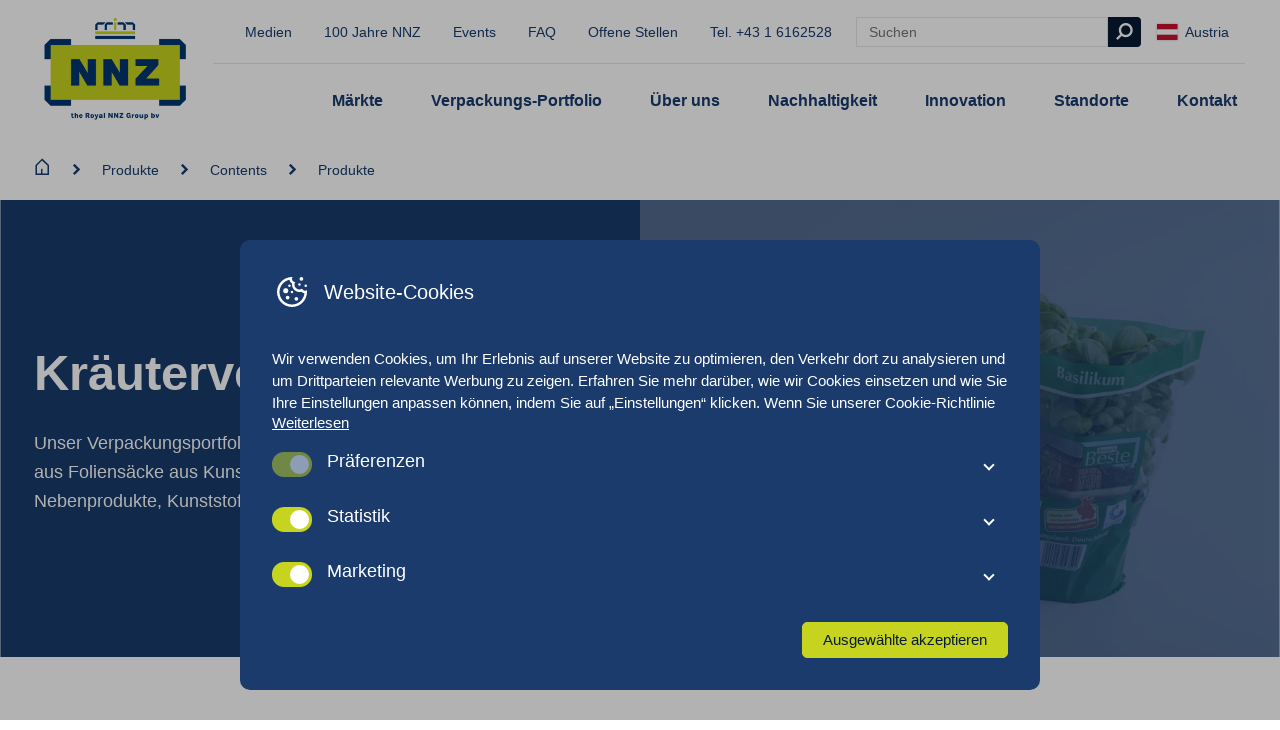

--- FILE ---
content_type: text/html; charset=UTF-8
request_url: https://www.nnz.at/contents/kraeuter/
body_size: 19600
content:
<!doctype html>
<html class="no-js" lang="de">

<head>
  <meta charset="UTF-8">
  <meta name="viewport" content="width=device-width, initial-scale=1.0" />

  <link rel="apple-touch-icon" sizes="180x180" href="https://www.nnz.at/content/themes/nnz/build/favicons/apple-touch-icon.png">
  <link rel="icon" type="image/png" sizes="32x32" href="https://www.nnz.at/content/themes/nnz/build/favicons/favicon-32x32.png">
  <link rel="icon" type="image/png" sizes="16x16" href="https://www.nnz.at/content/themes/nnz/build/favicons/favicon-16x16.png">
  <link rel="manifest" href="https://www.nnz.at/content/themes/nnz/build/favicons/site.webmanifest">
  <link rel="mask-icon" href="/safari-pinned-tab.svg" color="#5bbad5">
  <meta name="msapplication-TileColor" content="#ffffff">
  <meta name="theme-color" content="#ffffff">

  <link rel='alternate' hreflang='x-default' href='https://www.nnz.com' /><link rel='alternate' hreflang='de-AT' href='https://www.nnz.at' /><link rel='alternate' hreflang='nl-BE' href='https://www.nnz.be' /><link rel='alternate' hreflang='en-CA' href='https://www.nnz.ca' /><link rel='alternate' hreflang='da' href='https://www.nnz.dk' /><link rel='alternate' hreflang='et' href='https://www.nnz.ee' /><link rel='alternate' hreflang='fr' href='https://www.nnzfrance.fr' /><link rel='alternate' hreflang='de' href='https://www.nnz.de' /><link rel='alternate' hreflang='lv' href='https://www.nnz.lv' /><link rel='alternate' hreflang='lt' href='https://www.nnz.lt' /><link rel='alternate' hreflang='nn' href='https://www.nnz.no' /><link rel='alternate' hreflang='pl' href='https://www.nnz.pl' /><link rel='alternate' hreflang='de-CH' href='https://www.nnzswiss.ch' /><link rel='alternate' hreflang='en-ZA' href='https://www.nnz.co.za' /><link rel='alternate' hreflang='nl' href='https://www.nnz.nl' /><link rel='alternate' hreflang='en-GB' href='https://www.nnzuk.co.uk' /><link rel='alternate' hreflang='en-US' href='https://www.nnzusa.com' />  <!--
		 _  __   _   _   _  ___  __
		|_)  _) | \ |_  (_   |  /__ |\ |
		|_) /__ |_/ |_  __) _|_ \_| | \|

		www.b2design.nl
		Voor on- en offline resultaat.
		-->
  <meta name='robots' content='index, follow, max-image-preview:large, max-snippet:-1, max-video-preview:-1' />
	<style>img:is([sizes="auto" i], [sizes^="auto," i]) { contain-intrinsic-size: 3000px 1500px }</style>
	    <script>
      // Set up gtag function
      window.dataLayer = window.dataLayer || [];
      function gtag() {
        window.dataLayer.push(arguments);
      }
      window.gtag = gtag;

      const cookies = document.cookie
        .split('; ')
        .reduce((acc, cookie) => {
          const [name, value] = cookie.split('=');
          acc[name] = value;
          return acc;
        }, {});

      // If no consent cookie, set default consent state
      let consentState = JSON.parse('{"ad_storage":"denied","analytics_storage":"denied","functionality_storage":"denied","personalization_storage":"denied","security_storage":"granted","ad_personalization":"denied","ad_user_data":"denied"}');
      let consentAlreadySpecified = false;

      if (cookies['cookie_consent']) {
        const consent = JSON.parse(decodeURIComponent(cookies['cookie_consent']));

        consentState = {
          ad_storage: consent.marketing ? 'granted' : 'denied',
          analytics_storage: consent.statistics ? 'granted' : 'denied',
          functionality_storage: consent.preferences ? 'granted' : 'denied',
          personalization_storage: consent.preferences ? 'granted' : 'denied',
          security_storage: 'granted',
          ad_personalization: consent.marketing ? 'granted' : 'denied',
          ad_user_data: consent.marketing ? 'granted' : 'denied',
        };

        consentAlreadySpecified = true;
      }

      window.gtag( 'consent', 'default', consentState );

      window.dataLayer.push( {
        event: 'default_consent',
        consent: consentState,
      } );

      if (consentAlreadySpecified) {
        window.gtag( 'consent', 'update', consentState );
        window.dataLayer.push( {
          event: 'consent_update',
          consent: consentState,
        } );

        if (window.clarity) {
          window.clarity('consentv2', {
            ad_Storage: consentState.ad_storage,
            analytics_Storage: consentState.analytics_storage
          });
        }
      }
    </script>
    
	
	<title>Kräuterverpackung | NNZ Austria</title>
	<meta name="description" content="NNZ bietet ein breites Portfolio an Verpackungsmaterialien für Kräuter und Gewürze. NNZ ist der Spezialist für all Ihre Verpackungen!" />
	<link rel="canonical" href="https://www.nnz.at/contents/kraeuter/" />
	<meta property="og:locale" content="de_DE" />
	<meta property="og:type" content="article" />
	<meta property="og:title" content="Kräuterverpackung | NNZ Austria" />
	<meta property="og:description" content="NNZ bietet ein breites Portfolio an Verpackungsmaterialien für Kräuter und Gewürze. NNZ ist der Spezialist für all Ihre Verpackungen!" />
	<meta property="og:url" content="https://www.nnz.at/contents/kraeuter/" />
	<meta property="og:site_name" content="NNZ Austria" />
	<meta name="twitter:card" content="summary_large_image" />
	<script type="application/ld+json" class="yoast-schema-graph">{"@context":"https://schema.org","@graph":[{"@type":"CollectionPage","@id":"https://www.nnz.at/contents/kraeuter/","url":"https://www.nnz.at/contents/kraeuter/","name":"Kräuterverpackung | NNZ Austria","isPartOf":{"@id":"https://www.nnz.at/#website"},"primaryImageOfPage":{"@id":"https://www.nnz.at/contents/kraeuter/#primaryimage"},"image":{"@id":"https://www.nnz.at/contents/kraeuter/#primaryimage"},"thumbnailUrl":"https://www.nnz.at/content/uploads/sites/20/2022/03/carrots-03534-film-bag-NNZ-DE.jpg","description":"NNZ bietet ein breites Portfolio an Verpackungsmaterialien für Kräuter und Gewürze. NNZ ist der Spezialist für all Ihre Verpackungen!","breadcrumb":{"@id":"https://www.nnz.at/contents/kraeuter/#breadcrumb"},"inLanguage":"de"},{"@type":"ImageObject","inLanguage":"de","@id":"https://www.nnz.at/contents/kraeuter/#primaryimage","url":"https://www.nnz.at/content/uploads/sites/20/2022/03/carrots-03534-film-bag-NNZ-DE.jpg","contentUrl":"https://www.nnz.at/content/uploads/sites/20/2022/03/carrots-03534-film-bag-NNZ-DE.jpg","width":1701,"height":1134,"caption":"Kartottenverpackung - Foliensäcke aus Kunststoff"},{"@type":"WebSite","@id":"https://www.nnz.at/#website","url":"https://www.nnz.at/","name":"NNZ Austria","description":"","potentialAction":[{"@type":"SearchAction","target":{"@type":"EntryPoint","urlTemplate":"https://www.nnz.at/?s={search_term_string}"},"query-input":{"@type":"PropertyValueSpecification","valueRequired":true,"valueName":"search_term_string"}}],"inLanguage":"de"}]}</script>
	


<link rel='dns-prefetch' href='//www.nnz.at' />
<style id='classic-theme-styles-inline-css' type='text/css'>
/*! This file is auto-generated */
.wp-block-button__link{color:#fff;background-color:#32373c;border-radius:9999px;box-shadow:none;text-decoration:none;padding:calc(.667em + 2px) calc(1.333em + 2px);font-size:1.125em}.wp-block-file__button{background:#32373c;color:#fff;text-decoration:none}
</style>
<style id='global-styles-inline-css' type='text/css'>
:root{--wp--preset--aspect-ratio--square: 1;--wp--preset--aspect-ratio--4-3: 4/3;--wp--preset--aspect-ratio--3-4: 3/4;--wp--preset--aspect-ratio--3-2: 3/2;--wp--preset--aspect-ratio--2-3: 2/3;--wp--preset--aspect-ratio--16-9: 16/9;--wp--preset--aspect-ratio--9-16: 9/16;--wp--preset--color--black: #000000;--wp--preset--color--cyan-bluish-gray: #abb8c3;--wp--preset--color--white: #ffffff;--wp--preset--color--pale-pink: #f78da7;--wp--preset--color--vivid-red: #cf2e2e;--wp--preset--color--luminous-vivid-orange: #ff6900;--wp--preset--color--luminous-vivid-amber: #fcb900;--wp--preset--color--light-green-cyan: #7bdcb5;--wp--preset--color--vivid-green-cyan: #00d084;--wp--preset--color--pale-cyan-blue: #8ed1fc;--wp--preset--color--vivid-cyan-blue: #0693e3;--wp--preset--color--vivid-purple: #9b51e0;--wp--preset--gradient--vivid-cyan-blue-to-vivid-purple: linear-gradient(135deg,rgba(6,147,227,1) 0%,rgb(155,81,224) 100%);--wp--preset--gradient--light-green-cyan-to-vivid-green-cyan: linear-gradient(135deg,rgb(122,220,180) 0%,rgb(0,208,130) 100%);--wp--preset--gradient--luminous-vivid-amber-to-luminous-vivid-orange: linear-gradient(135deg,rgba(252,185,0,1) 0%,rgba(255,105,0,1) 100%);--wp--preset--gradient--luminous-vivid-orange-to-vivid-red: linear-gradient(135deg,rgba(255,105,0,1) 0%,rgb(207,46,46) 100%);--wp--preset--gradient--very-light-gray-to-cyan-bluish-gray: linear-gradient(135deg,rgb(238,238,238) 0%,rgb(169,184,195) 100%);--wp--preset--gradient--cool-to-warm-spectrum: linear-gradient(135deg,rgb(74,234,220) 0%,rgb(151,120,209) 20%,rgb(207,42,186) 40%,rgb(238,44,130) 60%,rgb(251,105,98) 80%,rgb(254,248,76) 100%);--wp--preset--gradient--blush-light-purple: linear-gradient(135deg,rgb(255,206,236) 0%,rgb(152,150,240) 100%);--wp--preset--gradient--blush-bordeaux: linear-gradient(135deg,rgb(254,205,165) 0%,rgb(254,45,45) 50%,rgb(107,0,62) 100%);--wp--preset--gradient--luminous-dusk: linear-gradient(135deg,rgb(255,203,112) 0%,rgb(199,81,192) 50%,rgb(65,88,208) 100%);--wp--preset--gradient--pale-ocean: linear-gradient(135deg,rgb(255,245,203) 0%,rgb(182,227,212) 50%,rgb(51,167,181) 100%);--wp--preset--gradient--electric-grass: linear-gradient(135deg,rgb(202,248,128) 0%,rgb(113,206,126) 100%);--wp--preset--gradient--midnight: linear-gradient(135deg,rgb(2,3,129) 0%,rgb(40,116,252) 100%);--wp--preset--font-size--small: 13px;--wp--preset--font-size--medium: 20px;--wp--preset--font-size--large: 36px;--wp--preset--font-size--x-large: 42px;--wp--preset--spacing--20: 0.44rem;--wp--preset--spacing--30: 0.67rem;--wp--preset--spacing--40: 1rem;--wp--preset--spacing--50: 1.5rem;--wp--preset--spacing--60: 2.25rem;--wp--preset--spacing--70: 3.38rem;--wp--preset--spacing--80: 5.06rem;--wp--preset--shadow--natural: 6px 6px 9px rgba(0, 0, 0, 0.2);--wp--preset--shadow--deep: 12px 12px 50px rgba(0, 0, 0, 0.4);--wp--preset--shadow--sharp: 6px 6px 0px rgba(0, 0, 0, 0.2);--wp--preset--shadow--outlined: 6px 6px 0px -3px rgba(255, 255, 255, 1), 6px 6px rgba(0, 0, 0, 1);--wp--preset--shadow--crisp: 6px 6px 0px rgba(0, 0, 0, 1);}:where(.is-layout-flex){gap: 0.5em;}:where(.is-layout-grid){gap: 0.5em;}body .is-layout-flex{display: flex;}.is-layout-flex{flex-wrap: wrap;align-items: center;}.is-layout-flex > :is(*, div){margin: 0;}body .is-layout-grid{display: grid;}.is-layout-grid > :is(*, div){margin: 0;}:where(.wp-block-columns.is-layout-flex){gap: 2em;}:where(.wp-block-columns.is-layout-grid){gap: 2em;}:where(.wp-block-post-template.is-layout-flex){gap: 1.25em;}:where(.wp-block-post-template.is-layout-grid){gap: 1.25em;}.has-black-color{color: var(--wp--preset--color--black) !important;}.has-cyan-bluish-gray-color{color: var(--wp--preset--color--cyan-bluish-gray) !important;}.has-white-color{color: var(--wp--preset--color--white) !important;}.has-pale-pink-color{color: var(--wp--preset--color--pale-pink) !important;}.has-vivid-red-color{color: var(--wp--preset--color--vivid-red) !important;}.has-luminous-vivid-orange-color{color: var(--wp--preset--color--luminous-vivid-orange) !important;}.has-luminous-vivid-amber-color{color: var(--wp--preset--color--luminous-vivid-amber) !important;}.has-light-green-cyan-color{color: var(--wp--preset--color--light-green-cyan) !important;}.has-vivid-green-cyan-color{color: var(--wp--preset--color--vivid-green-cyan) !important;}.has-pale-cyan-blue-color{color: var(--wp--preset--color--pale-cyan-blue) !important;}.has-vivid-cyan-blue-color{color: var(--wp--preset--color--vivid-cyan-blue) !important;}.has-vivid-purple-color{color: var(--wp--preset--color--vivid-purple) !important;}.has-black-background-color{background-color: var(--wp--preset--color--black) !important;}.has-cyan-bluish-gray-background-color{background-color: var(--wp--preset--color--cyan-bluish-gray) !important;}.has-white-background-color{background-color: var(--wp--preset--color--white) !important;}.has-pale-pink-background-color{background-color: var(--wp--preset--color--pale-pink) !important;}.has-vivid-red-background-color{background-color: var(--wp--preset--color--vivid-red) !important;}.has-luminous-vivid-orange-background-color{background-color: var(--wp--preset--color--luminous-vivid-orange) !important;}.has-luminous-vivid-amber-background-color{background-color: var(--wp--preset--color--luminous-vivid-amber) !important;}.has-light-green-cyan-background-color{background-color: var(--wp--preset--color--light-green-cyan) !important;}.has-vivid-green-cyan-background-color{background-color: var(--wp--preset--color--vivid-green-cyan) !important;}.has-pale-cyan-blue-background-color{background-color: var(--wp--preset--color--pale-cyan-blue) !important;}.has-vivid-cyan-blue-background-color{background-color: var(--wp--preset--color--vivid-cyan-blue) !important;}.has-vivid-purple-background-color{background-color: var(--wp--preset--color--vivid-purple) !important;}.has-black-border-color{border-color: var(--wp--preset--color--black) !important;}.has-cyan-bluish-gray-border-color{border-color: var(--wp--preset--color--cyan-bluish-gray) !important;}.has-white-border-color{border-color: var(--wp--preset--color--white) !important;}.has-pale-pink-border-color{border-color: var(--wp--preset--color--pale-pink) !important;}.has-vivid-red-border-color{border-color: var(--wp--preset--color--vivid-red) !important;}.has-luminous-vivid-orange-border-color{border-color: var(--wp--preset--color--luminous-vivid-orange) !important;}.has-luminous-vivid-amber-border-color{border-color: var(--wp--preset--color--luminous-vivid-amber) !important;}.has-light-green-cyan-border-color{border-color: var(--wp--preset--color--light-green-cyan) !important;}.has-vivid-green-cyan-border-color{border-color: var(--wp--preset--color--vivid-green-cyan) !important;}.has-pale-cyan-blue-border-color{border-color: var(--wp--preset--color--pale-cyan-blue) !important;}.has-vivid-cyan-blue-border-color{border-color: var(--wp--preset--color--vivid-cyan-blue) !important;}.has-vivid-purple-border-color{border-color: var(--wp--preset--color--vivid-purple) !important;}.has-vivid-cyan-blue-to-vivid-purple-gradient-background{background: var(--wp--preset--gradient--vivid-cyan-blue-to-vivid-purple) !important;}.has-light-green-cyan-to-vivid-green-cyan-gradient-background{background: var(--wp--preset--gradient--light-green-cyan-to-vivid-green-cyan) !important;}.has-luminous-vivid-amber-to-luminous-vivid-orange-gradient-background{background: var(--wp--preset--gradient--luminous-vivid-amber-to-luminous-vivid-orange) !important;}.has-luminous-vivid-orange-to-vivid-red-gradient-background{background: var(--wp--preset--gradient--luminous-vivid-orange-to-vivid-red) !important;}.has-very-light-gray-to-cyan-bluish-gray-gradient-background{background: var(--wp--preset--gradient--very-light-gray-to-cyan-bluish-gray) !important;}.has-cool-to-warm-spectrum-gradient-background{background: var(--wp--preset--gradient--cool-to-warm-spectrum) !important;}.has-blush-light-purple-gradient-background{background: var(--wp--preset--gradient--blush-light-purple) !important;}.has-blush-bordeaux-gradient-background{background: var(--wp--preset--gradient--blush-bordeaux) !important;}.has-luminous-dusk-gradient-background{background: var(--wp--preset--gradient--luminous-dusk) !important;}.has-pale-ocean-gradient-background{background: var(--wp--preset--gradient--pale-ocean) !important;}.has-electric-grass-gradient-background{background: var(--wp--preset--gradient--electric-grass) !important;}.has-midnight-gradient-background{background: var(--wp--preset--gradient--midnight) !important;}.has-small-font-size{font-size: var(--wp--preset--font-size--small) !important;}.has-medium-font-size{font-size: var(--wp--preset--font-size--medium) !important;}.has-large-font-size{font-size: var(--wp--preset--font-size--large) !important;}.has-x-large-font-size{font-size: var(--wp--preset--font-size--x-large) !important;}
:where(.wp-block-post-template.is-layout-flex){gap: 1.25em;}:where(.wp-block-post-template.is-layout-grid){gap: 1.25em;}
:where(.wp-block-columns.is-layout-flex){gap: 2em;}:where(.wp-block-columns.is-layout-grid){gap: 2em;}
:root :where(.wp-block-pullquote){font-size: 1.5em;line-height: 1.6;}
</style>
<link rel='stylesheet' id='b2-popup-css' href='https://www.nnz.at/content/plugins/b2-cookie-notice/public/build/css/b2-popup.css?ver=1.6.2' type='text/css' media='all' />
<link rel='stylesheet' id='style-css' href='https://www.nnz.at/content/themes/nnz/build/css/style.css?ver=8.7' type='text/css' media='all' />
<script type="text/javascript" src="https://www.nnz.at/content/plugins/b2-cookie-notice/public/build/js/b2-popup.min.js?ver=1768727419.2601" id="b2-popup-js-js"></script>
      <!-- Google Tag Manager -->
    <script>
      (function(w, d, s, l, i) {
        w[l] = w[l] || [];
        window.dataLayer = window.dataLayer || [];

        function gtag() {
          dataLayer.push(arguments);
        }
        w[l].push({
          'gtm.start': new Date().getTime(),
          event: 'gtm.js'
        });
        var f = d.getElementsByTagName(s)[0],
          j = d.createElement(s),
          dl = l != 'dataLayer' ? '&l=' + l : '';
        j.async = true;
        j.src =
          'https://www.googletagmanager.com/gtm.js?id=' + i + dl;
        f.parentNode.insertBefore(j, f);
      })(window, document, 'script', 'dataLayer', 'GTM-NQT8NJ52');
    </script>
    <!-- End Google Tag Manager -->
  </head>

<body class="archive tax-contents term-krauterverpackung term-173 wp-theme-nnz preload">
      <!-- Google Tag Manager (noscript) -->
    <noscript><iframe src="https://www.googletagmanager.com/ns.html?id=GTM-NQT8NJ52" height="0" width="0" style="display:none;visibility:hidden"></iframe></noscript>
    <!-- End Google Tag Manager (noscript) -->
      <!-- header -->
  <header id="header" role="banner">
    <div class="grid-container">
      <div class="grid-x grid-margin-x align-middle">
        <div class="cell shrink">

          <a href="https://www.nnz.at">
            <picture class="logo fit-contain">
              <img src="https://www.nnz.at/content/themes/nnz/build/img/royal-logo-nnz.png" alt="NNZ Austria">
            </picture>
          </a>

        </div>
        <div class="cell auto">

          <div class="top-nav show-for-xlarge">
            <nav class="menu">
              <ul>
                      <li class=" menu-item menu-item-type-post_type_archive menu-item-object-publications ">
        <a href="https://www.nnz.at/media/">Medien</a>
      </li>
          <li class=" menu-item menu-item-type-post_type menu-item-object-page ">
        <a href="https://www.nnz.at/100-jahre-nnz/">100 Jahre NNZ</a>
      </li>
          <li class=" menu-item menu-item-type-post_type_archive menu-item-object-events ">
        <a href="https://www.nnz.at/events/">Events</a>
      </li>
          <li class=" menu-item menu-item-type-post_type_archive menu-item-object-faq ">
        <a href="https://www.nnz.at/faq/">FAQ</a>
      </li>
          <li class=" menu-item menu-item-type-post_type_archive menu-item-object-vacancies ">
        <a href="https://www.nnz.at/offene-stellen/">Offene Stellen</a>
      </li>
    
                <li>
                                    <a href="tel:+43 1 6162528">Tel. +43 1 6162528</a>
                </li>
              </ul>

              <form role="search" method="get" action="/" class="search-form is-small has-border" autocomplete="off">
	<input type="search" class="search-bar" data-nonce="23b1e8d974" id="search-bar-696ca37b464e7" name="s" placeholder="Suchen">
	<button type="submit" class="button is-dark is-square"><i class="icon icon-search"></i></button>

	<div class="search-dropdown hide-suggestions" id="search-bar-696ca37b464e7-content">
		<section class="search-suggestions">
			<ul class="list-lines" id="search-bar-696ca37b464e7-terms">
				<li>Keine beliebten Ergebnisse gefunden</li>
			</ul>
		</section>
		<section class="search-results">
			<span class="h6">Seiten</span>
			<ul class="list-lines" id="search-bar-696ca37b464e7-links">

			</ul>
		</section>
		<section class="search-products search-results">
			<span class="h6">Verpackungs-Portfolio</span>
			<div class="grid-y grid-padding-y" id="search-bar-696ca37b464e7-products">

			</div>
		</section>
	</div>
</form>              
  <div class="language-sidebar show-for-xlarge">
          <a href="#" class="icon-link toggle-language-sidebar">
        <span class="flag">
          <img src="https://www.nnz.at/content/themes/nnz/build/svg/flags/at.svg" />
        </span>
        &nbsp        Austria      </a>
    
        <div class="language-sidebar-content">
      <div class="tnp-logo">
        <a href="https://www.technopac.at" target="_blank" class="tnp-logo__link">
          <figure class="tnp-logo__figure">
            <img src="https://www.nnz.at/content/themes/nnz/build/svg/tnp-logo.svg" alt="Technopac logo" class="tnp-logo__image" />
          </figure>
        </a>
      </div>

      <ul class="language-list">
                  <li>
            <a href="https://www.nnz.com">
              <span class="flag">
                <img src="https://www.nnz.at/content/themes/nnz/build/svg/flags/global.svg" />
              </span>
              &nbsp              Global            </a>
          </li>
                  <li>
            <a href="https://www.nnz.be">
              <span class="flag">
                <img src="https://www.nnz.at/content/themes/nnz/build/svg/flags/be.svg" />
              </span>
              &nbsp              Belgium            </a>
          </li>
                  <li>
            <a href="https://www.nnz.ca">
              <span class="flag">
                <img src="https://www.nnz.at/content/themes/nnz/build/svg/flags/ca.svg" />
              </span>
              &nbsp              Canada            </a>
          </li>
                  <li>
            <a href="https://www.nnz.dk">
              <span class="flag">
                <img src="https://www.nnz.at/content/themes/nnz/build/svg/flags/dk.svg" />
              </span>
              &nbsp              Denmark            </a>
          </li>
                  <li>
            <a href="https://www.nnz.ee">
              <span class="flag">
                <img src="https://www.nnz.at/content/themes/nnz/build/svg/flags/ee.svg" />
              </span>
              &nbsp              Estonia            </a>
          </li>
                  <li>
            <a href="https://www.nnzfrance.fr">
              <span class="flag">
                <img src="https://www.nnz.at/content/themes/nnz/build/svg/flags/fr.svg" />
              </span>
              &nbsp              France            </a>
          </li>
                  <li>
            <a href="https://www.nnz.de">
              <span class="flag">
                <img src="https://www.nnz.at/content/themes/nnz/build/svg/flags/de.svg" />
              </span>
              &nbsp              Germany            </a>
          </li>
                  <li>
            <a href="https://www.nnz.lv">
              <span class="flag">
                <img src="https://www.nnz.at/content/themes/nnz/build/svg/flags/lv.svg" />
              </span>
              &nbsp              Latvia            </a>
          </li>
                  <li>
            <a href="https://www.nnz.lt">
              <span class="flag">
                <img src="https://www.nnz.at/content/themes/nnz/build/svg/flags/lt.svg" />
              </span>
              &nbsp              Lithuania            </a>
          </li>
                  <li>
            <a href="https://www.nnz.no">
              <span class="flag">
                <img src="https://www.nnz.at/content/themes/nnz/build/svg/flags/no.svg" />
              </span>
              &nbsp              Norway            </a>
          </li>
                  <li>
            <a href="https://www.nnz.pl">
              <span class="flag">
                <img src="https://www.nnz.at/content/themes/nnz/build/svg/flags/pl.svg" />
              </span>
              &nbsp              Poland            </a>
          </li>
                  <li>
            <a href="https://www.nnz.co.za">
              <span class="flag">
                <img src="https://www.nnz.at/content/themes/nnz/build/svg/flags/za.svg" />
              </span>
              &nbsp              South-Africa            </a>
          </li>
                  <li>
            <a href="https://www.nnzswiss.ch">
              <span class="flag">
                <img src="https://www.nnz.at/content/themes/nnz/build/svg/flags/ch.svg" />
              </span>
              &nbsp              Switzerland            </a>
          </li>
                  <li>
            <a href="https://www.nnz.nl">
              <span class="flag">
                <img src="https://www.nnz.at/content/themes/nnz/build/svg/flags/nl.svg" />
              </span>
              &nbsp              The Netherlands            </a>
          </li>
                  <li>
            <a href="https://www.nnzuk.co.uk">
              <span class="flag">
                <img src="https://www.nnz.at/content/themes/nnz/build/svg/flags/gb.svg" />
              </span>
              &nbsp              United Kingdom            </a>
          </li>
                  <li>
            <a href="https://www.nnzusa.com">
              <span class="flag">
                <img src="https://www.nnz.at/content/themes/nnz/build/svg/flags/us.svg" />
              </span>
              &nbsp              United States            </a>
          </li>
              </ul>
    </div>
    <div class="language-sidebar-background"></div>
  </div>

  <div class="hide-for-xlarge">
    <button class="toggle-language-off-canvas">
      <span class="flag">
        <img src="https://www.nnz.at/content/themes/nnz/build/svg/flags/at.svg" />
      </span>
    </button>
  </div>

              
            </nav>
          </div>

          <div class="bottom-nav show-for-xlarge">
            <nav class="menu is-large main-menu">
              <ul>      <li class='has-submenu' aria-expanded='false'>
        <a href="https://www.nnz.at/maerkte/" class=" menu-item menu-item-type-post_type menu-item-object-page menu-item-has-children "> Märkte</a>
                  <ul class="grid-container">
            <div class="grid-x bg-white large-up-3 medium-up-2 small-up-1 full-height-cards link-cards">
              
<div class="cell">
	<a href="https://www.nnz.at/einzelhandelsverpackungen-fuer-obst-und-gemuese/" class="block-link">
		<article class="card-image-text is-menu-variant">
			<header>
				<picture class="aspect-wide">
					<source data-srcset='https://www.nnz.at/content/uploads/sites/20/2022/04/NNZ-Scandinavia-Dec-2021-11-960x630.jpg 1x, https://www.nnz.at/content/uploads/sites/20/2022/04/NNZ-Scandinavia-Dec-2021-11.jpg 2x' media='(min-width: 0px)'><img class='lazy' width='150' height='100' data-src='https://www.nnz.at/content/uploads/sites/20/2022/04/NNZ-Scandinavia-Dec-2021-11-150x100.jpg' alt='Innovation'>				</picture>
			</header>
			<section>
				<p class="link">Einzelhandelsverpackungen für Obst und Gemüse <i class="icon icon-chevron"></i></p>
			</section>
		</article>
	</a>
</div>
<div class="cell">
	<a href="https://www.nnz.at/transportverpackungen-fuer-obst-und-gemuese/" class="block-link">
		<article class="card-image-text is-menu-variant">
			<header>
				<picture class="aspect-wide">
					<source data-srcset='https://www.nnz.at/content/uploads/sites/20/2025/11/Warehouse_NNZ-net-bags-960x640.jpg 1x, https://www.nnz.at/content/uploads/sites/20/2025/11/Warehouse_NNZ-net-bags-1920x1280.jpg 2x' media='(min-width: 0px)'><img class='lazy' width='150' height='100' data-src='https://www.nnz.at/content/uploads/sites/20/2025/11/Warehouse_NNZ-net-bags-150x100.jpg' alt='Warehouse_NNZ net bags'>				</picture>
			</header>
			<section>
				<p class="link">Transportverpackungen für Obst und Gemüse <i class="icon icon-chevron"></i></p>
			</section>
		</article>
	</a>
</div>
<div class="cell">
	<a href="https://www.nnz.at/industrieverpackungen-fuer-futtermittel-lebensmittel-und-den-non-food-bereich/" class="block-link">
		<article class="card-image-text is-menu-variant">
			<header>
				<picture class="aspect-wide">
					<source data-srcset='https://www.nnz.at/content/uploads/sites/20/2021/09/Magazijn-Rilland-46-1-960x639.jpg 1x, https://www.nnz.at/content/uploads/sites/20/2021/09/Magazijn-Rilland-46-1.jpg 2x' media='(min-width: 0px)'><img class='lazy' width='150' height='100' data-src='https://www.nnz.at/content/uploads/sites/20/2021/09/Magazijn-Rilland-46-1-150x100.jpg' alt='Industrial packaging'>				</picture>
			</header>
			<section>
				<p class="link">Industrieverpackungen für Futtermittel, Lebensmittel und den Non-Food-Bereich <i class="icon icon-chevron"></i></p>
			</section>
		</article>
	</a>
</div>            </div>
          </ul>
              </li>

            <li class='has-submenu' aria-expanded='false'>
        <a href="https://www.nnz.at/produkte/" class=" menu-item menu-item-type-post_type_archive menu-item-object-products menu-item-has-children "> Verpackungs-Portfolio</a>
                  <ul class="grid-container">
            <div class="grid-x bg-white large-up-3 medium-up-2 small-up-1 full-height-cards link-cards">
              
<div class="cell">
	<div class="card">

		<a href="https://www.nnz.at/produkte/einzelhandelsverpackungen-fuer-obst-und-gemuese/"><span class="h5">Einzelhandelsverpackungen für Obst und Gemüse </span></a>
		
		
			<nav class="menu is-vertical is-compact">
				<ul>

											<li><a href="https://www.nnz.at/produkte/einzelhandelsverpackungen-fuer-obst-und-gemuese/aluminiumschalen/">Aluminiumschalen</a></li>
											<li><a href="https://www.nnz.at/produkte/einzelhandelsverpackungen-fuer-obst-und-gemuese/bechern/">Bechern</a></li>
											<li><a href="https://www.nnz.at/produkte/einzelhandelsverpackungen-fuer-obst-und-gemuese/eimer-fuer-obst-und-gemuese/">Eimer für Obst und Gemüse</a></li>
											<li><a href="https://www.nnz.at/produkte/einzelhandelsverpackungen-fuer-obst-und-gemuese/faltschachteln/">Faltschachteln</a></li>
											<li><a href="https://www.nnz.at/produkte/einzelhandelsverpackungen-fuer-obst-und-gemuese/faserstoffschalen/">Faser(stoff)schalen</a></li>
											<li><a href="https://www.nnz.at/produkte/einzelhandelsverpackungen-fuer-obst-und-gemuese/foliensaecke-aus-kunststoff/">Foliensäcke aus Kunststoff</a></li>
											<li><a href="https://www.nnz.at/produkte/einzelhandelsverpackungen-fuer-obst-und-gemuese/jutesaecke/">Jutesäcke</a></li>
											<li><a href="https://www.nnz.at/produkte/einzelhandelsverpackungen-fuer-obst-und-gemuese/kartonschalen/">Kartonschalen</a></li>
											<li><a href="https://www.nnz.at/produkte/einzelhandelsverpackungen-fuer-obst-und-gemuese/kunststoffschalen/">Kunststoffschalen</a></li>
											<li><a href="https://www.nnz.at/produkte/einzelhandelsverpackungen-fuer-obst-und-gemuese/netzsaecke/">Netzsäcke</a></li>
											<li><a href="https://www.nnz.at/produkte/einzelhandelsverpackungen-fuer-obst-und-gemuese/papierfolie-auf-rollen/">Papierfolie auf rollen</a></li>
											<li><a href="https://www.nnz.at/produkte/einzelhandelsverpackungen-fuer-obst-und-gemuese/papiersaecke/">Papiersäcke</a></li>
											<li><a href="https://www.nnz.at/produkte/einzelhandelsverpackungen-fuer-obst-und-gemuese/plastikfolien-auf-rollen/">Plastikfolien auf Rollen</a></li>
											<li><a href="https://www.nnz.at/produkte/einzelhandelsverpackungen-fuer-obst-und-gemuese/schlauchnetze/">Schlauchnetze</a></li>
											<li><a href="https://www.nnz.at/produkte/einzelhandelsverpackungen-fuer-obst-und-gemuese/shopper-taschen/">Shopper-taschen</a></li>
											<li><a href="https://www.nnz.at/produkte/einzelhandelsverpackungen-fuer-obst-und-gemuese/verpackungszubehor/">Verpackungszubehör</a></li>
									</ul>
			</nav>
		
	</div>
</div>
<div class="cell">
	<div class="card">

		<a href="https://www.nnz.at/produkte/transportverpackungen-fuer-obst-und-gemuese/"><span class="h5">Transportverpackungen für Obst und Gemüse </span></a>
		
		
			<nav class="menu is-vertical is-compact">
				<ul>

											<li><a href="https://www.nnz.at/beluftete-big-bag/">Belüftete Big Bag | Schüttgutsack</a></li>
											<li><a href="https://www.nnz.at/produkte/transportverpackungen-fuer-obst-und-gemuese/jutesaecke/">Jutesäcke</a></li>
											<li><a href="https://www.nnz.at/produkte/transportverpackungen-fuer-obst-und-gemuese/netzsaecke/">Netzsäcke</a></li>
											<li><a href="https://www.nnz.at/produkte/transportverpackungen-fuer-obst-und-gemuese/palettennetze/">Palettennetze</a></li>
											<li><a href="https://www.nnz.at/produkte/transportverpackungen-fuer-obst-und-gemuese/papiersaecke/">Papiersäcke</a></li>
											<li><a href="https://www.nnz.at/produkte/transportverpackungen-fuer-obst-und-gemuese/pp-gewebesaecke/">PP-Gewebesäcke</a></li>
											<li><a href="https://www.nnz.at/produkte/transportverpackungen-fuer-obst-und-gemuese/transportverpackung/">Transportverpackung</a></li>
									</ul>
			</nav>
		
	</div>
</div>
<div class="cell">
	<div class="card">

		<a href="https://www.nnz.at/produkte/industrieverpackungen-fuer-futtermittel-lebensmittel-und-den-non-food-bereich/"><span class="h5">Industrieverpackungen für Futtermittel, Lebensmittel und den Non-Food-Bereich </span></a>
		
		
			<nav class="menu is-vertical is-compact">
				<ul>

											<li><a href="https://www.nnz.at/1-und-2-schlaufen-big-bags-power-lift/">1- und 2-Schlaufen Big Bags, Power Lift®</a></li>
											<li><a href="https://www.nnz.at/4-schlaufen-big-bags/">4-Schlaufen Big Bags</a></li>
											<li><a href="https://www.nnz.at/produkte/industrieverpackungen-fuer-futtermittel-lebensmittel-und-den-non-food-bereich/baumwollsaecke/">Baumwollsäcke</a></li>
											<li><a href="https://www.nnz.at/beluftete-big-bag-fur-holzscheite/">Belüftete Big Bag für Holzscheite</a></li>
											<li><a href="https://www.nnz.at/big-bag-builderbag/">Big Bag | Builderbag</a></li>
											<li><a href="https://www.nnz.at/big-bag-mit-linern/">Big Bag mit Linern</a></li>
											<li><a href="https://www.nnz.at/produkte/industrieverpackungen-fuer-futtermittel-lebensmittel-und-den-non-food-bereich/gartenbauprodukte/">Gartenbauprodukte</a></li>
											<li><a href="https://www.nnz.at/produkte/industrieverpackungen-fuer-futtermittel-lebensmittel-und-den-non-food-bereich/netzsaecke/">Netzsäcke</a></li>
											<li><a href="https://www.nnz.at/produkte/industrieverpackungen-fuer-futtermittel-lebensmittel-und-den-non-food-bereich/palettennetze/">Palettennetze</a></li>
											<li><a href="https://www.nnz.at/produkte/industrieverpackungen-fuer-futtermittel-lebensmittel-und-den-non-food-bereich/papiersaecke/">Papiersäcke</a></li>
											<li><a href="https://www.nnz.at/produkte/industrieverpackungen-fuer-futtermittel-lebensmittel-und-den-non-food-bereich/plastikfoliensaecke-folie-auf-rollen/">Plastikfoliensäcke | Folie auf Rollen</a></li>
											<li><a href="https://www.nnz.at/produkte/industrieverpackungen-fuer-futtermittel-lebensmittel-und-den-non-food-bereich/pp-gewebesaecke/">PP-Gewebesäcke</a></li>
											<li><a href="https://www.nnz.at/q-bag-formstabile-big-bags/">Q-Bag, formstabile Big Bags</a></li>
											<li><a href="https://www.nnz.at/statisch-leitfaehige-big-bags/">Statisch leitfähige Big Bags</a></li>
									</ul>
			</nav>
		
	</div>
</div>            </div>
          </ul>
              </li>

            <li class='has-submenu' aria-expanded='false'>
        <a href="https://www.nnz.at/ueber-uns/" class=" menu-item menu-item-type-post_type menu-item-object-page menu-item-has-children "> Über uns</a>
                  <ul class="grid-container">
            <div class="grid-x bg-white large-up-4 medium-up-2 small-up-1 full-height-cards link-cards">
              
<div class="cell">
	<a href="https://www.nnz.at/unsere-geschichte/" class="block-link">
		<article class="card-image-text is-menu-variant">
			<header>
				<picture class="aspect-wide">
					<source data-srcset='https://www.nnz.at/content/uploads/sites/20/2021/09/90_273_3284063_2769873692_6-1-960x639.jpg 1x, https://www.nnz.at/content/uploads/sites/20/2021/09/90_273_3284063_2769873692_6-1.jpg 2x' media='(min-width: 0px)'><img class='lazy' width='150' height='100' data-src='https://www.nnz.at/content/uploads/sites/20/2021/09/90_273_3284063_2769873692_6-1-150x100.jpg' alt='90 273 3284063 2769873692 6 (1)'>				</picture>
			</header>
			<section>
				<p class="link">Unsere Geschichte <i class="icon icon-chevron"></i></p>
			</section>
		</article>
	</a>
</div>
<div class="cell">
	<a href="https://www.nnz.at/warum-umgestaltung/" class="block-link">
		<article class="card-image-text is-menu-variant">
			<header>
				<picture class="aspect-wide">
					<source data-srcset='https://www.nnz.at/content/uploads/sites/20/2022/03/Reshaping-NNZ.jpg 1x, https://www.nnz.at/content/uploads/sites/20/2022/03/Reshaping-NNZ.jpg 2x' media='(min-width: 0px)'><img class='lazy' width='150' height='100' data-src='https://www.nnz.at/content/uploads/sites/20/2022/03/Reshaping-NNZ-150x100.jpg' alt='Reshaping NNZ'>				</picture>
			</header>
			<section>
				<p class="link">Warum? Umgestaltung <i class="icon icon-chevron"></i></p>
			</section>
		</article>
	</a>
</div>
<div class="cell">
	<a href="https://www.nnz.at/wie-echte-zusammenarbeit/" class="block-link">
		<article class="card-image-text is-menu-variant">
			<header>
				<picture class="aspect-wide">
					<source data-srcset='https://www.nnz.at/content/uploads/sites/20/2021/07/B7_3D3_3284063_2769874158_5-960x640.jpg 1x, https://www.nnz.at/content/uploads/sites/20/2021/07/B7_3D3_3284063_2769874158_5.jpg 2x' media='(min-width: 0px)'><img class='lazy' width='150' height='100' data-src='https://www.nnz.at/content/uploads/sites/20/2021/07/B7_3D3_3284063_2769874158_5-150x100.jpg' alt='NNZ true coorperation'>				</picture>
			</header>
			<section>
				<p class="link">Wie? Echte Zusammenarbeit <i class="icon icon-chevron"></i></p>
			</section>
		</article>
	</a>
</div>
<div class="cell">
	<a href="https://www.nnz.at/was-massgeschneiderte-loesungen/" class="block-link">
		<article class="card-image-text is-menu-variant">
			<header>
				<picture class="aspect-wide">
					<source data-srcset='https://www.nnz.at/content/uploads/sites/20/2022/05/2_354_3284063_2769863050_4-1.jpg 1x, https://www.nnz.at/content/uploads/sites/20/2022/05/2_354_3284063_2769863050_4-1.jpg 2x' media='(min-width: 0px)'><img class='lazy' width='150' height='100' data-src='https://www.nnz.at/content/uploads/sites/20/2022/05/2_354_3284063_2769863050_4-1-150x100.jpg' alt='Innovation meeting'>				</picture>
			</header>
			<section>
				<p class="link">Was? Maßgeschneiderte Lösungen <i class="icon icon-chevron"></i></p>
			</section>
		</article>
	</a>
</div>            </div>
          </ul>
              </li>

            <li class='has-submenu' aria-expanded='false'>
        <a href="https://www.nnz.at/nachhaltigkeit/" class=" menu-item menu-item-type-post_type menu-item-object-page menu-item-has-children "> Nachhaltigkeit</a>
                  <ul class="grid-container">
            <div class="grid-x bg-white large-up-4 medium-up-2 small-up-1 full-height-cards link-cards">
              
<div class="cell">
	<a href="https://www.nnz.at/nachhaltigkeit-fuer-kunden/" class="block-link">
		<article class="card-image-text is-menu-variant">
			<header>
				<picture class="aspect-wide">
					<source data-srcset='https://www.nnz.at/content/uploads/sites/20/2021/05/IMG_2529-960x720.jpg 1x, https://www.nnz.at/content/uploads/sites/20/2021/05/IMG_2529.jpg 2x' media='(min-width: 0px)'><img class='lazy' width='150' height='100' data-src='https://www.nnz.at/content/uploads/sites/20/2021/05/IMG_2529-150x100.jpg' alt='IMG 2529'>				</picture>
			</header>
			<section>
				<p class="link">Nachhaltigkeit für Kunden <i class="icon icon-chevron"></i></p>
			</section>
		</article>
	</a>
</div>
<div class="cell">
	<a href="https://www.nnz.at/nachhaltigkeit-fuer-lieferanten/" class="block-link">
		<article class="card-image-text is-menu-variant">
			<header>
				<picture class="aspect-wide">
					<source data-srcset='https://www.nnz.at/content/uploads/sites/20/2021/07/Zonnepanelen.jpg 1x, https://www.nnz.at/content/uploads/sites/20/2021/07/Zonnepanelen.jpg 2x' media='(min-width: 0px)'><img class='lazy' width='150' height='100' data-src='https://www.nnz.at/content/uploads/sites/20/2021/07/Zonnepanelen-150x100.jpg' alt='Zonnepanelen'>				</picture>
			</header>
			<section>
				<p class="link">Nachhaltigkeit für Lieferanten <i class="icon icon-chevron"></i></p>
			</section>
		</article>
	</a>
</div>
<div class="cell">
	<a href="https://www.nnz.at/nachhaltigkeit-fuer-mitarbeiter/" class="block-link">
		<article class="card-image-text is-menu-variant">
			<header>
				<picture class="aspect-wide">
					<source data-srcset='https://www.nnz.at/content/uploads/sites/20/2022/05/NNZ-Lunenburg-2021-99-960x640.jpg 1x, https://www.nnz.at/content/uploads/sites/20/2022/05/NNZ-Lunenburg-2021-99.jpg 2x' media='(min-width: 0px)'><img class='lazy' width='150' height='100' data-src='https://www.nnz.at/content/uploads/sites/20/2022/05/NNZ-Lunenburg-2021-99-150x100.jpg' alt='NNZ Lunenburg 2021 (99)'>				</picture>
			</header>
			<section>
				<p class="link">Nachhaltigkeit für Mitarbeiter <i class="icon icon-chevron"></i></p>
			</section>
		</article>
	</a>
</div>
<div class="cell">
	<a href="https://www.nnz.at/nachhaltigkeit-un-sdg-goals/" class="block-link">
		<article class="card-image-text is-menu-variant">
			<header>
				<picture class="aspect-wide">
					<source data-srcset='https://www.nnz.at/content/uploads/sites/20/2021/08/Sustanainable-development-goals-small-5-726x720.jpg 1x, https://www.nnz.at/content/uploads/sites/20/2021/08/Sustanainable-development-goals-small-5.jpg 2x' media='(min-width: 0px)'><img class='lazy' width='150' height='100' data-src='https://www.nnz.at/content/uploads/sites/20/2021/08/Sustanainable-development-goals-small-5-150x100.jpg' alt='Sustainable Development Goals NNZ'>				</picture>
			</header>
			<section>
				<p class="link">Nachhaltigkeit UN SDG goals <i class="icon icon-chevron"></i></p>
			</section>
		</article>
	</a>
</div>            </div>
          </ul>
              </li>

            <li >
        <a href="https://www.nnz.at/innovation/" class=" menu-item menu-item-type-post_type menu-item-object-page "> Innovation</a>
              </li>

            <li >
        <a href="https://www.nnz.at/standorte/" class=" menu-item menu-item-type-post_type menu-item-object-page "> Standorte</a>
              </li>

            <li >
        <a href="https://www.nnz.at/kontakt/" class=" menu-item menu-item-type-post_type menu-item-object-page "> Kontakt</a>
              </li>

      </ul>            </nav>

          </div>

          <div class="bottom-nav hide-for-xlarge">
            <div class="grid-x grid-margin-x align-middle">

              <div class="cell shrink">
                <div>
                  <a class="icon-link has-icon-only" href="tel:+4316162528">
                    <i class="icon icon-phone-solid"></i>
                  </a>
                </div>
              </div>

              <div class="cell shrink">
                <div>
                  <a class="icon-link has-icon-only" href="https://www.nnz.at?s">
                    <i class="icon icon-search"></i>
                  </a>
                </div>
              </div>


              <div class="cell shrink">
                <div>

                  
  <div class="language-sidebar show-for-xlarge">
          <a href="#" class="icon-link toggle-language-sidebar">
        <span class="flag">
          <img src="https://www.nnz.at/content/themes/nnz/build/svg/flags/at.svg" />
        </span>
        &nbsp        Austria      </a>
    
        <div class="language-sidebar-content">
      <div class="tnp-logo">
        <a href="https://www.technopac.at" target="_blank" class="tnp-logo__link">
          <figure class="tnp-logo__figure">
            <img src="https://www.nnz.at/content/themes/nnz/build/svg/tnp-logo.svg" alt="Technopac logo" class="tnp-logo__image" />
          </figure>
        </a>
      </div>

      <ul class="language-list">
                  <li>
            <a href="https://www.nnz.com">
              <span class="flag">
                <img src="https://www.nnz.at/content/themes/nnz/build/svg/flags/global.svg" />
              </span>
              &nbsp              Global            </a>
          </li>
                  <li>
            <a href="https://www.nnz.be">
              <span class="flag">
                <img src="https://www.nnz.at/content/themes/nnz/build/svg/flags/be.svg" />
              </span>
              &nbsp              Belgium            </a>
          </li>
                  <li>
            <a href="https://www.nnz.ca">
              <span class="flag">
                <img src="https://www.nnz.at/content/themes/nnz/build/svg/flags/ca.svg" />
              </span>
              &nbsp              Canada            </a>
          </li>
                  <li>
            <a href="https://www.nnz.dk">
              <span class="flag">
                <img src="https://www.nnz.at/content/themes/nnz/build/svg/flags/dk.svg" />
              </span>
              &nbsp              Denmark            </a>
          </li>
                  <li>
            <a href="https://www.nnz.ee">
              <span class="flag">
                <img src="https://www.nnz.at/content/themes/nnz/build/svg/flags/ee.svg" />
              </span>
              &nbsp              Estonia            </a>
          </li>
                  <li>
            <a href="https://www.nnzfrance.fr">
              <span class="flag">
                <img src="https://www.nnz.at/content/themes/nnz/build/svg/flags/fr.svg" />
              </span>
              &nbsp              France            </a>
          </li>
                  <li>
            <a href="https://www.nnz.de">
              <span class="flag">
                <img src="https://www.nnz.at/content/themes/nnz/build/svg/flags/de.svg" />
              </span>
              &nbsp              Germany            </a>
          </li>
                  <li>
            <a href="https://www.nnz.lv">
              <span class="flag">
                <img src="https://www.nnz.at/content/themes/nnz/build/svg/flags/lv.svg" />
              </span>
              &nbsp              Latvia            </a>
          </li>
                  <li>
            <a href="https://www.nnz.lt">
              <span class="flag">
                <img src="https://www.nnz.at/content/themes/nnz/build/svg/flags/lt.svg" />
              </span>
              &nbsp              Lithuania            </a>
          </li>
                  <li>
            <a href="https://www.nnz.no">
              <span class="flag">
                <img src="https://www.nnz.at/content/themes/nnz/build/svg/flags/no.svg" />
              </span>
              &nbsp              Norway            </a>
          </li>
                  <li>
            <a href="https://www.nnz.pl">
              <span class="flag">
                <img src="https://www.nnz.at/content/themes/nnz/build/svg/flags/pl.svg" />
              </span>
              &nbsp              Poland            </a>
          </li>
                  <li>
            <a href="https://www.nnz.co.za">
              <span class="flag">
                <img src="https://www.nnz.at/content/themes/nnz/build/svg/flags/za.svg" />
              </span>
              &nbsp              South-Africa            </a>
          </li>
                  <li>
            <a href="https://www.nnzswiss.ch">
              <span class="flag">
                <img src="https://www.nnz.at/content/themes/nnz/build/svg/flags/ch.svg" />
              </span>
              &nbsp              Switzerland            </a>
          </li>
                  <li>
            <a href="https://www.nnz.nl">
              <span class="flag">
                <img src="https://www.nnz.at/content/themes/nnz/build/svg/flags/nl.svg" />
              </span>
              &nbsp              The Netherlands            </a>
          </li>
                  <li>
            <a href="https://www.nnzuk.co.uk">
              <span class="flag">
                <img src="https://www.nnz.at/content/themes/nnz/build/svg/flags/gb.svg" />
              </span>
              &nbsp              United Kingdom            </a>
          </li>
                  <li>
            <a href="https://www.nnzusa.com">
              <span class="flag">
                <img src="https://www.nnz.at/content/themes/nnz/build/svg/flags/us.svg" />
              </span>
              &nbsp              United States            </a>
          </li>
              </ul>
    </div>
    <div class="language-sidebar-background"></div>
  </div>

  <div class="hide-for-xlarge">
    <button class="toggle-language-off-canvas">
      <span class="flag">
        <img src="https://www.nnz.at/content/themes/nnz/build/svg/flags/at.svg" />
      </span>
    </button>
  </div>
                </div>
              </div>

              

              <div class="cell shrink">

                <button class="hamburger hamburger--spring toggle-off-canvas" data-toggle="offcanvas-menu" type="button">
                  <span class="hamburger-box">
                    <span class="hamburger-inner"></span>
                  </span>
                </button>
              </div>
            </div>

          </div>

        </div>
      </div>
    </div>
  </header>
  <div class="off-canvas" id="main-off-canvas" aria-hidden=true>
    <div class="off-canvas-content">
        <header>
            <form role="search" method="get" action="/" class="search-form is-small has-border" autocomplete="off">
	<input type="search" class="search-bar" data-nonce="23b1e8d974" id="search-bar-696ca37b504da" name="s" placeholder="Suchen">
	<button type="submit" class="button is-dark is-square"><i class="icon icon-search"></i></button>

	<div class="search-dropdown hide-suggestions" id="search-bar-696ca37b504da-content">
		<section class="search-suggestions">
			<ul class="list-lines" id="search-bar-696ca37b504da-terms">
				<li>Keine beliebten Ergebnisse gefunden</li>
			</ul>
		</section>
		<section class="search-results">
			<span class="h6">Seiten</span>
			<ul class="list-lines" id="search-bar-696ca37b504da-links">

			</ul>
		</section>
		<section class="search-products search-results">
			<span class="h6">Verpackungs-Portfolio</span>
			<div class="grid-y grid-padding-y" id="search-bar-696ca37b504da-products">

			</div>
		</section>
	</div>
</form>        </header>
        <section>

            <nav class="mobile-nav menu is-vertical is-large">
                <ul class="drilldown" data-drilldown>
                                <li>
          <a href="https://www.nnz.at/maerkte/">Märkte</a>
                      <ul class="accordion-menu" data-accordion-menu>
              
<li>
	<a href="https://www.nnz.at/einzelhandelsverpackungen-fuer-obst-und-gemuese/">
		<article class="card-image-text is-menu-variant">
			<header>
				<picture>
				<source data-srcset='https://www.nnz.at/content/uploads/sites/20/2022/04/NNZ-Scandinavia-Dec-2021-11-960x630.jpg 1x, https://www.nnz.at/content/uploads/sites/20/2022/04/NNZ-Scandinavia-Dec-2021-11.jpg 2x' media='(min-width: 0px)'><img class='lazy' width='150' height='100' data-src='https://www.nnz.at/content/uploads/sites/20/2022/04/NNZ-Scandinavia-Dec-2021-11-150x100.jpg' alt='Innovation'>				</picture>
			</header>
			<section>
				<p class="link"> Einzelhandelsverpackungen für Obst und Gemüse <i class="icon icon-chevron"></i></p>
			</section>
		</article>
	</a>
</li>
<li>
	<a href="https://www.nnz.at/transportverpackungen-fuer-obst-und-gemuese/">
		<article class="card-image-text is-menu-variant">
			<header>
				<picture>
				<source data-srcset='https://www.nnz.at/content/uploads/sites/20/2025/11/Warehouse_NNZ-net-bags-960x640.jpg 1x, https://www.nnz.at/content/uploads/sites/20/2025/11/Warehouse_NNZ-net-bags-1920x1280.jpg 2x' media='(min-width: 0px)'><img class='lazy' width='150' height='100' data-src='https://www.nnz.at/content/uploads/sites/20/2025/11/Warehouse_NNZ-net-bags-150x100.jpg' alt='Warehouse_NNZ net bags'>				</picture>
			</header>
			<section>
				<p class="link"> Transportverpackungen für Obst und Gemüse <i class="icon icon-chevron"></i></p>
			</section>
		</article>
	</a>
</li>
<li>
	<a href="https://www.nnz.at/industrieverpackungen-fuer-futtermittel-lebensmittel-und-den-non-food-bereich/">
		<article class="card-image-text is-menu-variant">
			<header>
				<picture>
				<source data-srcset='https://www.nnz.at/content/uploads/sites/20/2021/09/Magazijn-Rilland-46-1-960x639.jpg 1x, https://www.nnz.at/content/uploads/sites/20/2021/09/Magazijn-Rilland-46-1.jpg 2x' media='(min-width: 0px)'><img class='lazy' width='150' height='100' data-src='https://www.nnz.at/content/uploads/sites/20/2021/09/Magazijn-Rilland-46-1-150x100.jpg' alt='Industrial packaging'>				</picture>
			</header>
			<section>
				<p class="link"> Industrieverpackungen für Futtermittel, Lebensmittel und den Non-Food-Bereich <i class="icon icon-chevron"></i></p>
			</section>
		</article>
	</a>
</li>            </ul>
                  </li>
              <li>
          <a href="https://www.nnz.at/produkte/">Verpackungs-Portfolio</a>
                      <ul class="accordion-menu" data-accordion-menu>
              
<li>
	<a href="https://www.nnz.at/produkte/einzelhandelsverpackungen-fuer-obst-und-gemuese/">Einzelhandelsverpackungen für Obst und Gemüse</a>
	<ul class="menu is-vertical">
						<li><a href="https://www.nnz.at/produkte/einzelhandelsverpackungen-fuer-obst-und-gemuese/aluminiumschalen/">Aluminiumschalen</a></li>

						<li><a href="https://www.nnz.at/produkte/einzelhandelsverpackungen-fuer-obst-und-gemuese/bechern/">Bechern</a></li>

						<li><a href="https://www.nnz.at/produkte/einzelhandelsverpackungen-fuer-obst-und-gemuese/eimer-fuer-obst-und-gemuese/">Eimer für Obst und Gemüse</a></li>

						<li><a href="https://www.nnz.at/produkte/einzelhandelsverpackungen-fuer-obst-und-gemuese/faltschachteln/">Faltschachteln</a></li>

						<li><a href="https://www.nnz.at/produkte/einzelhandelsverpackungen-fuer-obst-und-gemuese/faserstoffschalen/">Faser(stoff)schalen</a></li>

						<li><a href="https://www.nnz.at/produkte/einzelhandelsverpackungen-fuer-obst-und-gemuese/foliensaecke-aus-kunststoff/">Foliensäcke aus Kunststoff</a></li>

						<li><a href="https://www.nnz.at/produkte/einzelhandelsverpackungen-fuer-obst-und-gemuese/jutesaecke/">Jutesäcke</a></li>

						<li><a href="https://www.nnz.at/produkte/einzelhandelsverpackungen-fuer-obst-und-gemuese/kartonschalen/">Kartonschalen</a></li>

						<li><a href="https://www.nnz.at/produkte/einzelhandelsverpackungen-fuer-obst-und-gemuese/kunststoffschalen/">Kunststoffschalen</a></li>

						<li><a href="https://www.nnz.at/produkte/einzelhandelsverpackungen-fuer-obst-und-gemuese/netzsaecke/">Netzsäcke</a></li>

						<li><a href="https://www.nnz.at/produkte/einzelhandelsverpackungen-fuer-obst-und-gemuese/papierfolie-auf-rollen/">Papierfolie auf rollen</a></li>

						<li><a href="https://www.nnz.at/produkte/einzelhandelsverpackungen-fuer-obst-und-gemuese/papiersaecke/">Papiersäcke</a></li>

						<li><a href="https://www.nnz.at/produkte/einzelhandelsverpackungen-fuer-obst-und-gemuese/plastikfolien-auf-rollen/">Plastikfolien auf Rollen</a></li>

						<li><a href="https://www.nnz.at/produkte/einzelhandelsverpackungen-fuer-obst-und-gemuese/schlauchnetze/">Schlauchnetze</a></li>

						<li><a href="https://www.nnz.at/produkte/einzelhandelsverpackungen-fuer-obst-und-gemuese/shopper-taschen/">Shopper-taschen</a></li>

						<li><a href="https://www.nnz.at/produkte/einzelhandelsverpackungen-fuer-obst-und-gemuese/verpackungszubehor/">Verpackungszubehör</a></li>

									</ul>
</li>
<li>
	<a href="https://www.nnz.at/produkte/transportverpackungen-fuer-obst-und-gemuese/">Transportverpackungen für Obst und Gemüse</a>
	<ul class="menu is-vertical">
						<li><a href="https://www.nnz.at/beluftete-big-bag/">Belüftete Big Bag | Schüttgutsack</a></li>

						<li><a href="https://www.nnz.at/produkte/transportverpackungen-fuer-obst-und-gemuese/jutesaecke/">Jutesäcke</a></li>

						<li><a href="https://www.nnz.at/produkte/transportverpackungen-fuer-obst-und-gemuese/netzsaecke/">Netzsäcke</a></li>

						<li><a href="https://www.nnz.at/produkte/transportverpackungen-fuer-obst-und-gemuese/palettennetze/">Palettennetze</a></li>

						<li><a href="https://www.nnz.at/produkte/transportverpackungen-fuer-obst-und-gemuese/papiersaecke/">Papiersäcke</a></li>

						<li><a href="https://www.nnz.at/produkte/transportverpackungen-fuer-obst-und-gemuese/pp-gewebesaecke/">PP-Gewebesäcke</a></li>

						<li><a href="https://www.nnz.at/produkte/transportverpackungen-fuer-obst-und-gemuese/transportverpackung/">Transportverpackung</a></li>

									</ul>
</li>
<li>
	<a href="https://www.nnz.at/produkte/industrieverpackungen-fuer-futtermittel-lebensmittel-und-den-non-food-bereich/">Industrieverpackungen für Futtermittel, Lebensmittel und den Non-Food-Bereich</a>
	<ul class="menu is-vertical">
						<li><a href="https://www.nnz.at/1-und-2-schlaufen-big-bags-power-lift/">1- und 2-Schlaufen Big Bags, Power Lift®</a></li>

						<li><a href="https://www.nnz.at/4-schlaufen-big-bags/">4-Schlaufen Big Bags</a></li>

						<li><a href="https://www.nnz.at/produkte/industrieverpackungen-fuer-futtermittel-lebensmittel-und-den-non-food-bereich/baumwollsaecke/">Baumwollsäcke</a></li>

						<li><a href="https://www.nnz.at/beluftete-big-bag-fur-holzscheite/">Belüftete Big Bag für Holzscheite</a></li>

						<li><a href="https://www.nnz.at/big-bag-builderbag/">Big Bag | Builderbag</a></li>

						<li><a href="https://www.nnz.at/big-bag-mit-linern/">Big Bag mit Linern</a></li>

						<li><a href="https://www.nnz.at/produkte/industrieverpackungen-fuer-futtermittel-lebensmittel-und-den-non-food-bereich/gartenbauprodukte/">Gartenbauprodukte</a></li>

						<li><a href="https://www.nnz.at/produkte/industrieverpackungen-fuer-futtermittel-lebensmittel-und-den-non-food-bereich/netzsaecke/">Netzsäcke</a></li>

						<li><a href="https://www.nnz.at/produkte/industrieverpackungen-fuer-futtermittel-lebensmittel-und-den-non-food-bereich/palettennetze/">Palettennetze</a></li>

						<li><a href="https://www.nnz.at/produkte/industrieverpackungen-fuer-futtermittel-lebensmittel-und-den-non-food-bereich/papiersaecke/">Papiersäcke</a></li>

						<li><a href="https://www.nnz.at/produkte/industrieverpackungen-fuer-futtermittel-lebensmittel-und-den-non-food-bereich/plastikfoliensaecke-folie-auf-rollen/">Plastikfoliensäcke | Folie auf Rollen</a></li>

						<li><a href="https://www.nnz.at/produkte/industrieverpackungen-fuer-futtermittel-lebensmittel-und-den-non-food-bereich/pp-gewebesaecke/">PP-Gewebesäcke</a></li>

						<li><a href="https://www.nnz.at/q-bag-formstabile-big-bags/">Q-Bag, formstabile Big Bags</a></li>

						<li><a href="https://www.nnz.at/statisch-leitfaehige-big-bags/">Statisch leitfähige Big Bags</a></li>

									</ul>
</li>            </ul>
                  </li>
              <li>
          <a href="https://www.nnz.at/ueber-uns/">Über uns</a>
                      <ul class="accordion-menu" data-accordion-menu>
              
<li>
	<a href="https://www.nnz.at/unsere-geschichte/">
		<article class="card-image-text is-menu-variant">
			<header>
				<picture>
				<source data-srcset='https://www.nnz.at/content/uploads/sites/20/2021/09/90_273_3284063_2769873692_6-1-960x639.jpg 1x, https://www.nnz.at/content/uploads/sites/20/2021/09/90_273_3284063_2769873692_6-1.jpg 2x' media='(min-width: 0px)'><img class='lazy' width='150' height='100' data-src='https://www.nnz.at/content/uploads/sites/20/2021/09/90_273_3284063_2769873692_6-1-150x100.jpg' alt='90 273 3284063 2769873692 6 (1)'>				</picture>
			</header>
			<section>
				<p class="link"> Unsere Geschichte <i class="icon icon-chevron"></i></p>
			</section>
		</article>
	</a>
</li>
<li>
	<a href="https://www.nnz.at/warum-umgestaltung/">
		<article class="card-image-text is-menu-variant">
			<header>
				<picture>
				<source data-srcset='https://www.nnz.at/content/uploads/sites/20/2022/03/Reshaping-NNZ.jpg 1x, https://www.nnz.at/content/uploads/sites/20/2022/03/Reshaping-NNZ.jpg 2x' media='(min-width: 0px)'><img class='lazy' width='150' height='100' data-src='https://www.nnz.at/content/uploads/sites/20/2022/03/Reshaping-NNZ-150x100.jpg' alt='Reshaping NNZ'>				</picture>
			</header>
			<section>
				<p class="link"> Warum? Umgestaltung <i class="icon icon-chevron"></i></p>
			</section>
		</article>
	</a>
</li>
<li>
	<a href="https://www.nnz.at/wie-echte-zusammenarbeit/">
		<article class="card-image-text is-menu-variant">
			<header>
				<picture>
				<source data-srcset='https://www.nnz.at/content/uploads/sites/20/2021/07/B7_3D3_3284063_2769874158_5-960x640.jpg 1x, https://www.nnz.at/content/uploads/sites/20/2021/07/B7_3D3_3284063_2769874158_5.jpg 2x' media='(min-width: 0px)'><img class='lazy' width='150' height='100' data-src='https://www.nnz.at/content/uploads/sites/20/2021/07/B7_3D3_3284063_2769874158_5-150x100.jpg' alt='NNZ true coorperation'>				</picture>
			</header>
			<section>
				<p class="link"> Wie? Echte Zusammenarbeit <i class="icon icon-chevron"></i></p>
			</section>
		</article>
	</a>
</li>
<li>
	<a href="https://www.nnz.at/was-massgeschneiderte-loesungen/">
		<article class="card-image-text is-menu-variant">
			<header>
				<picture>
				<source data-srcset='https://www.nnz.at/content/uploads/sites/20/2022/05/2_354_3284063_2769863050_4-1.jpg 1x, https://www.nnz.at/content/uploads/sites/20/2022/05/2_354_3284063_2769863050_4-1.jpg 2x' media='(min-width: 0px)'><img class='lazy' width='150' height='100' data-src='https://www.nnz.at/content/uploads/sites/20/2022/05/2_354_3284063_2769863050_4-1-150x100.jpg' alt='Innovation meeting'>				</picture>
			</header>
			<section>
				<p class="link"> Was? Maßgeschneiderte Lösungen <i class="icon icon-chevron"></i></p>
			</section>
		</article>
	</a>
</li>            </ul>
                  </li>
              <li>
          <a href="https://www.nnz.at/nachhaltigkeit/">Nachhaltigkeit</a>
                      <ul class="accordion-menu" data-accordion-menu>
              
<li>
	<a href="https://www.nnz.at/nachhaltigkeit-fuer-kunden/">
		<article class="card-image-text is-menu-variant">
			<header>
				<picture>
				<source data-srcset='https://www.nnz.at/content/uploads/sites/20/2021/05/IMG_2529-960x720.jpg 1x, https://www.nnz.at/content/uploads/sites/20/2021/05/IMG_2529.jpg 2x' media='(min-width: 0px)'><img class='lazy' width='150' height='100' data-src='https://www.nnz.at/content/uploads/sites/20/2021/05/IMG_2529-150x100.jpg' alt='IMG 2529'>				</picture>
			</header>
			<section>
				<p class="link"> Nachhaltigkeit für Kunden <i class="icon icon-chevron"></i></p>
			</section>
		</article>
	</a>
</li>
<li>
	<a href="https://www.nnz.at/nachhaltigkeit-fuer-lieferanten/">
		<article class="card-image-text is-menu-variant">
			<header>
				<picture>
				<source data-srcset='https://www.nnz.at/content/uploads/sites/20/2021/07/Zonnepanelen.jpg 1x, https://www.nnz.at/content/uploads/sites/20/2021/07/Zonnepanelen.jpg 2x' media='(min-width: 0px)'><img class='lazy' width='150' height='100' data-src='https://www.nnz.at/content/uploads/sites/20/2021/07/Zonnepanelen-150x100.jpg' alt='Zonnepanelen'>				</picture>
			</header>
			<section>
				<p class="link"> Nachhaltigkeit für Lieferanten <i class="icon icon-chevron"></i></p>
			</section>
		</article>
	</a>
</li>
<li>
	<a href="https://www.nnz.at/nachhaltigkeit-fuer-mitarbeiter/">
		<article class="card-image-text is-menu-variant">
			<header>
				<picture>
				<source data-srcset='https://www.nnz.at/content/uploads/sites/20/2022/05/NNZ-Lunenburg-2021-99-960x640.jpg 1x, https://www.nnz.at/content/uploads/sites/20/2022/05/NNZ-Lunenburg-2021-99.jpg 2x' media='(min-width: 0px)'><img class='lazy' width='150' height='100' data-src='https://www.nnz.at/content/uploads/sites/20/2022/05/NNZ-Lunenburg-2021-99-150x100.jpg' alt='NNZ Lunenburg 2021 (99)'>				</picture>
			</header>
			<section>
				<p class="link"> Nachhaltigkeit für Mitarbeiter <i class="icon icon-chevron"></i></p>
			</section>
		</article>
	</a>
</li>
<li>
	<a href="https://www.nnz.at/nachhaltigkeit-un-sdg-goals/">
		<article class="card-image-text is-menu-variant">
			<header>
				<picture>
				<source data-srcset='https://www.nnz.at/content/uploads/sites/20/2021/08/Sustanainable-development-goals-small-5-726x720.jpg 1x, https://www.nnz.at/content/uploads/sites/20/2021/08/Sustanainable-development-goals-small-5.jpg 2x' media='(min-width: 0px)'><img class='lazy' width='150' height='100' data-src='https://www.nnz.at/content/uploads/sites/20/2021/08/Sustanainable-development-goals-small-5-150x100.jpg' alt='Sustainable Development Goals NNZ'>				</picture>
			</header>
			<section>
				<p class="link"> Nachhaltigkeit UN SDG goals <i class="icon icon-chevron"></i></p>
			</section>
		</article>
	</a>
</li>            </ul>
                  </li>
              <li>
          <a href="https://www.nnz.at/innovation/">Innovation</a>
                  </li>
              <li>
          <a href="https://www.nnz.at/100-jahre-nnz/">100 Jahre NNZ</a>
                  </li>
              <li>
          <a href="https://www.nnz.at/kontakt/">Kontakt</a>
                  </li>
              <li>
          <a href="https://www.nnz.at/standorte/">Standorte</a>
                  </li>
              <li>
          <a href="https://www.nnz.at/events/">Events</a>
                  </li>
              <li>
          <a href="https://www.nnz.at/media/">Media</a>
                  </li>
              <li>
          <a href="https://www.nnz.at/faq/">FAQ</a>
                  </li>
              <li>
          <a href="https://www.nnz.at/offene-stellen/">Vacancies</a>
                  </li>
      
                </ul>
            </nav>
        </section>
        <footer>
            <div class="button-list">
                <a href="tel:+4316162528" class="button is-hollow">Tel. +43 1 6162528</a>
            </div>
        </footer>
    </div>


</div>  <main id="main" role="main">
            <section class="section-breadcrumbs ">
              <div class='grid-container'>
          <div class='grid-x grid-margin-x card-links'>
            <div class='cell'>
              <p class="breadcrumbs" id="breadcrumbs"><span><span><a href="https://www.nnz.at/"><i class="icon-home icon" aria-label="home"></i><span class="is-hidden">Home</span></a></span> <i class="icon icon-chevron"></i> <span><a href="https://www.nnz.at/produkte/">Produkte</a></span> <i class="icon icon-chevron"></i> <span>Contents</span> <i class="icon icon-chevron"></i> <span class="breadcrumb_last" aria-current="page">Produkte</span></span></p>            </div>
          </div>
        </div>
          </section>
    

        <div class="off-canvas is-simple is-small is-infront is-right language-off-canvas" aria-hidden=true>
        <div class="off-canvas-content">
            <section>
                <button class="off-canvas-close"></button>
                <nav class="menu has-icons is-vertical is-large">
                    <ul>

                        
                                                    <li>
                                <a href="https://www.nnz.com">
                                    <span class="flag">
                                        <img src="https://www.nnz.at/content/themes/nnz/build/svg/flags/global.svg" />
                                    </span>
                                    &nbsp                                    Global                                </a>
                            </li>
                                                    <li>
                                <a href="https://www.nnz.be">
                                    <span class="flag">
                                        <img src="https://www.nnz.at/content/themes/nnz/build/svg/flags/be.svg" />
                                    </span>
                                    &nbsp                                    Belgium                                </a>
                            </li>
                                                    <li>
                                <a href="https://www.nnz.ca">
                                    <span class="flag">
                                        <img src="https://www.nnz.at/content/themes/nnz/build/svg/flags/ca.svg" />
                                    </span>
                                    &nbsp                                    Canada                                </a>
                            </li>
                                                    <li>
                                <a href="https://www.nnz.dk">
                                    <span class="flag">
                                        <img src="https://www.nnz.at/content/themes/nnz/build/svg/flags/dk.svg" />
                                    </span>
                                    &nbsp                                    Denmark                                </a>
                            </li>
                                                    <li>
                                <a href="https://www.nnz.ee">
                                    <span class="flag">
                                        <img src="https://www.nnz.at/content/themes/nnz/build/svg/flags/ee.svg" />
                                    </span>
                                    &nbsp                                    Estonia                                </a>
                            </li>
                                                    <li>
                                <a href="https://www.nnzfrance.fr">
                                    <span class="flag">
                                        <img src="https://www.nnz.at/content/themes/nnz/build/svg/flags/fr.svg" />
                                    </span>
                                    &nbsp                                    France                                </a>
                            </li>
                                                    <li>
                                <a href="https://www.nnz.de">
                                    <span class="flag">
                                        <img src="https://www.nnz.at/content/themes/nnz/build/svg/flags/de.svg" />
                                    </span>
                                    &nbsp                                    Germany                                </a>
                            </li>
                                                    <li>
                                <a href="https://www.nnz.lv">
                                    <span class="flag">
                                        <img src="https://www.nnz.at/content/themes/nnz/build/svg/flags/lv.svg" />
                                    </span>
                                    &nbsp                                    Latvia                                </a>
                            </li>
                                                    <li>
                                <a href="https://www.nnz.lt">
                                    <span class="flag">
                                        <img src="https://www.nnz.at/content/themes/nnz/build/svg/flags/lt.svg" />
                                    </span>
                                    &nbsp                                    Lithuania                                </a>
                            </li>
                                                    <li>
                                <a href="https://www.nnz.no">
                                    <span class="flag">
                                        <img src="https://www.nnz.at/content/themes/nnz/build/svg/flags/no.svg" />
                                    </span>
                                    &nbsp                                    Norway                                </a>
                            </li>
                                                    <li>
                                <a href="https://www.nnz.pl">
                                    <span class="flag">
                                        <img src="https://www.nnz.at/content/themes/nnz/build/svg/flags/pl.svg" />
                                    </span>
                                    &nbsp                                    Poland                                </a>
                            </li>
                                                    <li>
                                <a href="https://www.nnz.co.za">
                                    <span class="flag">
                                        <img src="https://www.nnz.at/content/themes/nnz/build/svg/flags/za.svg" />
                                    </span>
                                    &nbsp                                    South-Africa                                </a>
                            </li>
                                                    <li>
                                <a href="https://www.nnzswiss.ch">
                                    <span class="flag">
                                        <img src="https://www.nnz.at/content/themes/nnz/build/svg/flags/ch.svg" />
                                    </span>
                                    &nbsp                                    Switzerland                                </a>
                            </li>
                                                    <li>
                                <a href="https://www.nnz.nl">
                                    <span class="flag">
                                        <img src="https://www.nnz.at/content/themes/nnz/build/svg/flags/nl.svg" />
                                    </span>
                                    &nbsp                                    The Netherlands                                </a>
                            </li>
                                                    <li>
                                <a href="https://www.nnzuk.co.uk">
                                    <span class="flag">
                                        <img src="https://www.nnz.at/content/themes/nnz/build/svg/flags/gb.svg" />
                                    </span>
                                    &nbsp                                    United Kingdom                                </a>
                            </li>
                                                    <li>
                                <a href="https://www.nnzusa.com">
                                    <span class="flag">
                                        <img src="https://www.nnz.at/content/themes/nnz/build/svg/flags/us.svg" />
                                    </span>
                                    &nbsp                                    United States                                </a>
                            </li>
                        
                        <li>
                          <a href="https://www.technopac.at" target="_blank" class="tnp-logo__link">
                            <figure class="tnp-logo__figure">
                              <img src="https://www.nnz.at/content/themes/nnz/build/svg/tnp-logo.svg" alt="Technopac logo" class="tnp-logo__image" width="128" height="auto" />
                            </figure>
                          </a>
                        </li>
                    </ul>
                </nav>
            </section>
        </div>
    </div>


<section class="page-section section-image-content bg-secondary text-white">
      <picture class="">
      <source data-srcset='https://www.nnz.at/content/uploads/sites/20/2023/06/herbs-03507-film-bag-NNZ-DE.jpg 1x, https://www.nnz.at/content/uploads/sites/20/2023/06/herbs-03507-film-bag-NNZ-DE.jpg 2x' media='(min-width: 1800px)'><source data-srcset='https://www.nnz.at/content/uploads/sites/20/2023/06/herbs-03507-film-bag-NNZ-DE-960x640.jpg 1x, https://www.nnz.at/content/uploads/sites/20/2023/06/herbs-03507-film-bag-NNZ-DE.jpg 2x' media='(min-width: 680px)'><source data-srcset='https://www.nnz.at/content/uploads/sites/20/2023/06/herbs-03507-film-bag-NNZ-DE-480x320.jpg 1x, https://www.nnz.at/content/uploads/sites/20/2023/06/herbs-03507-film-bag-NNZ-DE-960x640.jpg 2x' media='(min-width: 0px)'><img class='lazy' width='150' height='100' data-src='https://www.nnz.at/content/uploads/sites/20/2023/06/herbs-03507-film-bag-NNZ-DE-150x100.jpg' alt='Kräuterverpackung'>    </picture>
    <div class="grid-container">
    <div class="grid-x grid-margin-x">
      <div class="cell small-24 medium-10">
        <article class="page-section large-spacing">
          <h1 class="is-huge">Kräuterverpackung</h1>
          <p class="lead">Unser Verpackungsportfolio für Kräuter und Gewürze besteht aus Foliensäcke aus Kunststoff, Papiersäcke, Nebenprodukte, Kunststoffschalen, FIBC und Schüttgutsäcke.</p>
        </article>
      </div>
    </div>
  </div>
</section>


<section class="page-section ">
	<div class="grid-container">
					<div class="grid-x grid-margin-x grid-margin-y align-top align-left">
				<div class="cell small-24 medium-16 large-24">
											<h2 class="h3">
								Ihre Kräuter, unsere Verpackung							</h2>
															<div class="lead">
  <p>Entdecken Sie unsere Kräuterverpackungen – konzipiert, um Frische und Qualität Ihrer Kräuter während Transport und Lagerung zu bewahren. Mit einer Vielzahl an Größen und Materialien finden Sie garantiert die ideale Lösung, die zu Ihren logistischen Anforderungen passt. Wählen Sie noch heute die Verpackung, die Ihre Kräuter optimal schützt und ansprechend präsentiert.</p>
<p>Detaillierte Informationen zu den verschiedenen Verpackungsmöglichkeiten für Kräuter finden Sie in den untenstehenden Materialkategorien.</p>
</div>													</div>
				</div>
			</div>
</section>
  

<div class="product-filter is-simple off-canvas is-small is-infront " id="filter-menu" aria-hidden=true>
  <div class="off-canvas-content has-loader">
    <section>
      <button class="off-canvas-close"></button>

      <div class="center-content">
        <h2 class="subtitle">Nach Inhalten suchen</h2>
        <h3 class="h2">Welche Produkte möchten Sie verpacken?</h3>
                <form action="#" method="get" >

                                <input type="hidden" class='content-input' name='content' value="">
          
          <div class="grid-y grid-margin-y">
            <div class="cell shrink">
              <div class="grid-x small-up-2 medium-up-3 grid-margin-x grid-margin-y">

                                  <div class="cell">
                                                              <input id="cat-apfelverpackung" data-slug="apfelverpackung"  type='checkbox' class="label-checkbox filter-checkbox">
                      <label for="cat-apfelverpackung" class="label">Äpfel</label>
                                      </div>
                                  <div class="cell">
                                                              <input id="cat-bananeverpackung" data-slug="bananeverpackung"  type='checkbox' class="label-checkbox filter-checkbox">
                      <label for="cat-bananeverpackung" class="label">Bananen</label>
                                      </div>
                                  <div class="cell">
                                                              <input id="cat-beerenverpackung" data-slug="beerenverpackung"  type='checkbox' class="label-checkbox filter-checkbox">
                      <label for="cat-beerenverpackung" class="label">Beeren</label>
                                      </div>
                                  <div class="cell">
                                                              <input id="cat-brennholz-verpackung" data-slug="brennholz-verpackung"  type='checkbox' class="label-checkbox filter-checkbox">
                      <label for="cat-brennholz-verpackung" class="label">Brennholz</label>
                                      </div>
                                  <div class="cell">
                                                              <input id="cat-chemikalie-verpackung" data-slug="chemikalie-verpackung"  type='checkbox' class="label-checkbox filter-checkbox">
                      <label for="cat-chemikalie-verpackung" class="label">Chemikalien</label>
                                      </div>
                                  <div class="cell">
                                                              <input id="cat-chicoreeverpackung" data-slug="chicoreeverpackung"  type='checkbox' class="label-checkbox filter-checkbox">
                      <label for="cat-chicoreeverpackung" class="label">Chicorée</label>
                                      </div>
                                  <div class="cell">
                                                              <input id="cat-dungemittelverpackung" data-slug="dungemittelverpackung"  type='checkbox' class="label-checkbox filter-checkbox">
                      <label for="cat-dungemittelverpackung" class="label">Düngemittel</label>
                                      </div>
                                  <div class="cell">
                                                              <input id="cat-erdbeere-verpackung" data-slug="erdbeere-verpackung"  type='checkbox' class="label-checkbox filter-checkbox">
                      <label for="cat-erdbeere-verpackung" class="label">Erdbeeren</label>
                                      </div>
                                  <div class="cell">
                                                              <input id="cat-futtermittelverpackung" data-slug="futtermittelverpackung"  type='checkbox' class="label-checkbox filter-checkbox">
                      <label for="cat-futtermittelverpackung" class="label">Futtermittel</label>
                                      </div>
                                  <div class="cell">
                                                              <input id="cat-getreide-verpackung" data-slug="getreide-verpackung"  type='checkbox' class="label-checkbox filter-checkbox">
                      <label for="cat-getreide-verpackung" class="label">Getreide</label>
                                      </div>
                                  <div class="cell">
                                                              <input id="cat-kaffee-verpackung" data-slug="kaffee-verpackung"  type='checkbox' class="label-checkbox filter-checkbox">
                      <label for="cat-kaffee-verpackung" class="label">Kaffee</label>
                                      </div>
                                  <div class="cell">
                                                              <input id="cat-kakao-verpackung" data-slug="kakao-verpackung"  type='checkbox' class="label-checkbox filter-checkbox">
                      <label for="cat-kakao-verpackung" class="label">Kakao</label>
                                      </div>
                                  <div class="cell">
                                                              <input id="cat-kaminholz-verpackung" data-slug="kaminholz-verpackung"  type='checkbox' class="label-checkbox filter-checkbox">
                      <label for="cat-kaminholz-verpackung" class="label">Kaminholz</label>
                                      </div>
                                  <div class="cell">
                                                              <input id="cat-karotten-verpackung" data-slug="karotten-verpackung"  type='checkbox' class="label-checkbox filter-checkbox">
                      <label for="cat-karotten-verpackung" class="label">Karotten</label>
                                      </div>
                                  <div class="cell">
                                                              <input id="cat-kartoffelverpackung" data-slug="kartoffelverpackung"  type='checkbox' class="label-checkbox filter-checkbox">
                      <label for="cat-kartoffelverpackung" class="label">Kartoffeln</label>
                                      </div>
                                  <div class="cell">
                                                              <input id="cat-kirsche-verpackung" data-slug="kirsche-verpackung"  type='checkbox' class="label-checkbox filter-checkbox">
                      <label for="cat-kirsche-verpackung" class="label">Kirschen</label>
                                      </div>
                                  <div class="cell">
                                                              <input id="cat-kiwi-verpackung" data-slug="kiwi-verpackung"  type='checkbox' class="label-checkbox filter-checkbox">
                      <label for="cat-kiwi-verpackung" class="label">Kiwis</label>
                                      </div>
                                  <div class="cell">
                                                              <input id="cat-knoblauch-verpackung" data-slug="knoblauch-verpackung"  type='checkbox' class="label-checkbox filter-checkbox">
                      <label for="cat-knoblauch-verpackung" class="label">Knoblauch</label>
                                      </div>
                                  <div class="cell">
                                                              <input id="cat-kopfsalat-verpackung" data-slug="kopfsalat-verpackung"  type='checkbox' class="label-checkbox filter-checkbox">
                      <label for="cat-kopfsalat-verpackung" class="label">Kopfsalate</label>
                                      </div>
                                  <div class="cell">
                                                              <input id="cat-krauterverpackung" data-slug="krauterverpackung"  type='checkbox' class="label-checkbox filter-checkbox">
                      <label for="cat-krauterverpackung" class="label">Kräuter und Gewürze</label>
                                      </div>
                                  <div class="cell">
                                                              <input id="cat-lauch-verpackung" data-slug="lauch-verpackung"  type='checkbox' class="label-checkbox filter-checkbox">
                      <label for="cat-lauch-verpackung" class="label">Lauche</label>
                                      </div>
                                  <div class="cell">
                                                              <input id="cat-mehl-verpackung" data-slug="mehl-verpackung"  type='checkbox' class="label-checkbox filter-checkbox">
                      <label for="cat-mehl-verpackung" class="label">Mehl</label>
                                      </div>
                                  <div class="cell">
                                                              <input id="cat-milchpulver-verpackung" data-slug="milchpulver-verpackung"  type='checkbox' class="label-checkbox filter-checkbox">
                      <label for="cat-milchpulver-verpackung" class="label">Milchpulver</label>
                                      </div>
                                  <div class="cell">
                                                              <input id="cat-paprikaverpackung" data-slug="paprikaverpackung"  type='checkbox' class="label-checkbox filter-checkbox">
                      <label for="cat-paprikaverpackung" class="label">Paprika</label>
                                      </div>
                                  <div class="cell">
                                                              <input id="cat-pilzverpackung" data-slug="pilzverpackung"  type='checkbox' class="label-checkbox filter-checkbox">
                      <label for="cat-pilzverpackung" class="label">Pilze</label>
                                      </div>
                                  <div class="cell">
                                                              <input id="cat-reis-verpackung" data-slug="reis-verpackung"  type='checkbox' class="label-checkbox filter-checkbox">
                      <label for="cat-reis-verpackung" class="label">Reis</label>
                                      </div>
                                  <div class="cell">
                                                              <input id="cat-saatgut-verpackung" data-slug="saatgut-verpackung"  type='checkbox' class="label-checkbox filter-checkbox">
                      <label for="cat-saatgut-verpackung" class="label">Saatgut</label>
                                      </div>
                                  <div class="cell">
                                                              <input id="cat-sandpackung" data-slug="sandpackung"  type='checkbox' class="label-checkbox filter-checkbox">
                      <label for="cat-sandpackung" class="label">Sand</label>
                                      </div>
                                  <div class="cell">
                                                              <input id="cat-spargelverpackung" data-slug="spargelverpackung"  type='checkbox' class="label-checkbox filter-checkbox">
                      <label for="cat-spargelverpackung" class="label">Spargel</label>
                                      </div>
                                  <div class="cell">
                                                              <input id="cat-steinobstverpackung" data-slug="steinobstverpackung"  type='checkbox' class="label-checkbox filter-checkbox">
                      <label for="cat-steinobstverpackung" class="label">Steinobst</label>
                                      </div>
                                  <div class="cell">
                                                              <input id="cat-suppengemuse-verpackung" data-slug="suppengemuse-verpackung"  type='checkbox' class="label-checkbox filter-checkbox">
                      <label for="cat-suppengemuse-verpackung" class="label">Suppengemüse</label>
                                      </div>
                                  <div class="cell">
                                                              <input id="cat-tomate-verpackung" data-slug="tomate-verpackung"  type='checkbox' class="label-checkbox filter-checkbox">
                      <label for="cat-tomate-verpackung" class="label">Tomaten</label>
                                      </div>
                                  <div class="cell">
                                                              <input id="cat-traubeverpackung" data-slug="traubeverpackung"  type='checkbox' class="label-checkbox filter-checkbox">
                      <label for="cat-traubeverpackung" class="label">Trauben</label>
                                      </div>
                                  <div class="cell">
                                                              <input id="cat-zementverpackung" data-slug="zementverpackung"  type='checkbox' class="label-checkbox filter-checkbox">
                      <label for="cat-zementverpackung" class="label">Zement</label>
                                      </div>
                                  <div class="cell">
                                                              <input id="cat-zitrone-verpackung" data-slug="zitrone-verpackung"  type='checkbox' class="label-checkbox filter-checkbox">
                      <label for="cat-zitrone-verpackung" class="label">Zitronen</label>
                                      </div>
                                  <div class="cell">
                                                              <input id="cat-zitrusfruchtverpackung" data-slug="zitrusfruchtverpackung"  type='checkbox' class="label-checkbox filter-checkbox">
                      <label for="cat-zitrusfruchtverpackung" class="label">Zitrusfrüchte</label>
                                      </div>
                                  <div class="cell">
                                                              <input id="cat-zwiebel-verpackung" data-slug="zwiebel-verpackung"  type='checkbox' class="label-checkbox filter-checkbox">
                      <label for="cat-zwiebel-verpackung" class="label">Zwiebeln</label>
                                      </div>
                              </div>
            </div>
                          <div class="cell shrink results">
                <button id="filter-products" class="button is-secondary is-full" data-termid="173" data-depth="" data-nonce="4a340ee6d6">
                  Verpackung anzeigen                </button>
              </div>
              <div class="cell shrink">
                <a id="reset-filter-products" class="button is-hollow is-full reset-form">Filter zurücksetzen</a>
              </div>
                      </div>
        </form>
      </div>
    </section>
  </div>
</div>
<section class="page-section" id="product-results">
  <div class="grid-container">
    <div class="grid-y grid-margin-y">
      <div class="cell">
        <div class="grid-x grid-margin-x grid-margin-y align-justify align-middle">

          
          <div class="cell shrink">
            <span class="lead"><span id="result-count">5</span> categories</span>
          </div>
        </div>
      </div>
      <div class="cell">
        <div class="grid-x grid-up-1 medium-up-2 large-up-3 grid-margin-x grid-margin-y results full-height-cards">
          <div class="cell">
  <a href="https://www.nnz.at/produkte/industrieverpackungen-fuer-futtermittel-lebensmittel-und-den-non-food-bereich/big-bag-schuettgutsack/">
    <article class="card-image-text">
      <header>
        <picture class="aspect-wide has-gradient">
          <source data-srcset='https://www.nnz.at/content/uploads/sites/20/2021/06/chemicalsbuilding-16511-FIBC-big-bag-bulk-power-lift-NNZ.jpg 1x, https://www.nnz.at/content/uploads/sites/20/2021/06/chemicalsbuilding-16511-FIBC-big-bag-bulk-power-lift-NNZ.jpg 2x' media='(min-width: 0px)'><img class='lazy' width='150' height='100' data-src='https://www.nnz.at/content/uploads/sites/20/2021/06/chemicalsbuilding-16511-FIBC-big-bag-bulk-power-lift-NNZ-150x100.jpg' alt='Chemicals&#038;building 16511 FIBC Big Bag Bulk Power Lift NNZ'>        </picture>
        <span class="h4 text-white">Big Bag | Schüttgutsack</span>
      </header>
              <section>
          <p>Big Bags (Schüttgutsack) sind als 1- und 2-Loop, (statischer Schutz) 4-Loop (mit Linern) erhältlich.</p>
        </section>
          </article>
  </a>
</div>
<div class="cell">
  <a href="https://www.nnz.at/produkte/einzelhandelsverpackungen-fuer-obst-und-gemuese/foliensaecke-aus-kunststoff/">
    <article class="card-image-text">
      <header>
        <picture class="aspect-wide has-gradient">
          <source data-srcset='https://www.nnz.at/content/uploads/sites/20/2022/03/herbs-03507-film-bag-NNZ-DE-960x640.jpg 1x, https://www.nnz.at/content/uploads/sites/20/2022/03/herbs-03507-film-bag-NNZ-DE.jpg 2x' media='(min-width: 0px)'><img class='lazy' width='150' height='100' data-src='https://www.nnz.at/content/uploads/sites/20/2022/03/herbs-03507-film-bag-NNZ-DE-150x100.jpg' alt='Kräuterverpackung - Foliensäcke aus Kunststoff'>        </picture>
        <span class="h4 text-white">Foliensäcke aus Kunststoff</span>
      </header>
              <section>
          <p>Plastik-Foliensäcke sind in PP, PE, PLA und Stärke erhältlich. Konische Beutel sind in den Qualitäten CPP, BOPP und LDPE erhältlich. </p>
        </section>
          </article>
  </a>
</div>
<div class="cell">
  <a href="https://www.nnz.at/produkte/einzelhandelsverpackungen-fuer-obst-und-gemuese/kunststoffschalen/">
    <article class="card-image-text">
      <header>
        <picture class="aspect-wide has-gradient">
          <source data-srcset='https://www.nnz.at/content/uploads/sites/20/2022/02/saladherbs-15503-plastic-tray-punnet-clamshell-NNZ-960x6401-1.jpg 1x, https://www.nnz.at/content/uploads/sites/20/2022/02/saladherbs-15503-plastic-tray-punnet-clamshell-NNZ-960x6401-1.jpg 2x' media='(min-width: 0px)'><img class='lazy' width='150' height='100' data-src='https://www.nnz.at/content/uploads/sites/20/2022/02/saladherbs-15503-plastic-tray-punnet-clamshell-NNZ-960x6401-1-150x100.jpg' alt='Kräuterverpackung - Kunststoffschalen'>        </picture>
        <span class="h4 text-white">Kunststoffschalen</span>
      </header>
              <section>
          <p>Kunststoffschalen sind in PP und rPET erhältlich: PP-Schalen mit Flowpack- und Umverpackungsfolie, rPET-Schalen für Flowpack, Topseal und Deckel und rPET-Clamshell-Schalen.</p>
        </section>
          </article>
  </a>
</div>
<div class="cell">
  <a href="https://www.nnz.at/produkte/einzelhandelsverpackungen-fuer-obst-und-gemuese/papiersaecke/">
    <article class="card-image-text">
      <header>
        <picture class="aspect-wide has-gradient">
          <source data-srcset='https://www.nnz.at/content/uploads/sites/20/2022/03/saladherbs-07501-paper-bag-NNZ-DE-960x640.jpg 1x, https://www.nnz.at/content/uploads/sites/20/2022/03/saladherbs-07501-paper-bag-NNZ-DE.jpg 2x' media='(min-width: 0px)'><img class='lazy' width='150' height='100' data-src='https://www.nnz.at/content/uploads/sites/20/2022/03/saladherbs-07501-paper-bag-NNZ-DE-150x100.jpg' alt='Kräuterverpackung - Papiersäcke'>        </picture>
        <span class="h4 text-white">Papiersäcke</span>
      </header>
              <section>
          <p>Papiersäcke sind als konische Beutel und offene Blockbodensäcke mit Netzfenster oder Perforation und Griff erhältlich.</p>
        </section>
          </article>
  </a>
</div>
<div class="cell">
  <a href="https://www.nnz.at/produkte/einzelhandelsverpackungen-fuer-obst-und-gemuese/verpackungszubehor/">
    <article class="card-image-text">
      <header>
        <picture class="aspect-wide has-gradient">
          <source data-srcset='https://www.nnz.at/content/uploads/sites/20/2021/06/herbs-27001-labels-clipping-NNZ-960x6391-11.jpg 1x, https://www.nnz.at/content/uploads/sites/20/2021/06/herbs-27001-labels-clipping-NNZ-960x6391-11.jpg 2x' media='(min-width: 0px)'><img class='lazy' width='150' height='100' data-src='https://www.nnz.at/content/uploads/sites/20/2021/06/herbs-27001-labels-clipping-NNZ-960x6391-11-150x100.jpg' alt='Kräuterverpackung - Verpackungszubehoren'>        </picture>
        <span class="h4 text-white">Verpackungszubehör</span>
      </header>
              <section>
          <p>Zu den Verpackungszubehör gehören Weinglasetiketten, Bänder für Inline-Netzverschlüsse, Banderolen für Inline-Schalennetze und elastische Etiketten zum Bündeln von Obst und Gemüse sowie Klemmdrähte.</p>
        </section>
          </article>
  </a>
</div>
        </div>
      </div>
    </div>
  </div>
</section>




<section class="page-section section-usps bg-secondary">
	<div class="grid-container">
		<span class="h2 text-center text-white">WARUM NNZ THE PACKAGING NETWORK?</span>
		<div class="grid-x grid-margin-x grid-margin-y align-center">
								<div class="cell small-24 medium-12 large-6">
						<article class="card-icon is-centered is-transparent">
							<i class="icon icon-eco"></i>
							<span class="h6 text-uppercase"><strong>UMGESTALTUNG</strong></span>
							<p class="text-condensed">
								Nachhaltigkeit<br>Weltweit strategische Lösungen<br>Pionierarbeit<br>Zuverlässig und ethisch<br>							</p>
						</article>
					</div>
								<div class="cell small-24 medium-12 large-6">
						<article class="card-icon is-centered is-transparent">
							<i class="icon icon-global"></i>
							<span class="h6 text-uppercase"><strong>ECHTE ZUSAMMENARBEIT</strong></span>
							<p class="text-condensed">
								Langfristige Partnerschaften <br>Teamarbeit<br>#Rethink innovation <br>Logistik mit vollem Service <br>							</p>
						</article>
					</div>
								<div class="cell small-24 medium-12 large-6">
						<article class="card-icon is-centered is-transparent">
							<i class="icon icon-search"></i>
							<span class="h6 text-uppercase"><strong>MAßGESCHNEIDERTE LÖSUNG</strong></span>
							<p class="text-condensed">
								Unabhängige Beratung <br>Erkenntnisse zur Innovation <br>Vertrautheit mit dem Kunden<br>Breites Portfolio<br>							</p>
						</article>
					</div>
					</div>
	</div>
</section>


<section class="page-section section-image-content bg-primary">
	
<picture>
	<source data-srcset='https://www.nnz.at/content/uploads/sites/20/2021/02/87dad78ea8417d6a5d9de198d48de6b48ff2d002.png 1x, https://www.nnz.at/content/uploads/sites/20/2021/02/87dad78ea8417d6a5d9de198d48de6b48ff2d002.png 2x' media='(min-width: 1800px)'><source data-srcset='https://www.nnz.at/content/uploads/sites/20/2021/02/87dad78ea8417d6a5d9de198d48de6b48ff2d002-960x640.png 1x, https://www.nnz.at/content/uploads/sites/20/2021/02/87dad78ea8417d6a5d9de198d48de6b48ff2d002.png 2x' media='(min-width: 680px)'><source data-srcset='https://www.nnz.at/content/uploads/sites/20/2021/02/87dad78ea8417d6a5d9de198d48de6b48ff2d002-480x320.png 1x, https://www.nnz.at/content/uploads/sites/20/2021/02/87dad78ea8417d6a5d9de198d48de6b48ff2d002-960x640.png 2x' media='(min-width: 0px)'><img class='lazy' width='150' height='100' data-src='https://www.nnz.at/content/uploads/sites/20/2021/02/87dad78ea8417d6a5d9de198d48de6b48ff2d002-150x100.png' alt='87dad78ea8417d6a5d9de198d48de6b48ff2d002'></picture>
<div class="grid-container">
	<div class="grid-x grid-margin-x">
		<div class="cell small-24 medium-10">
			<article class="page-section large-spacing">
				<span class="subtitle"></span>
				<span class="h2">Bleib informiert. Melden Sie sich für unseren Newsletter an. </span>
				<script type="text/javascript">
/* <![CDATA[ */
var gform;gform||(document.addEventListener("gform_main_scripts_loaded",function(){gform.scriptsLoaded=!0}),document.addEventListener("gform/theme/scripts_loaded",function(){gform.themeScriptsLoaded=!0}),window.addEventListener("DOMContentLoaded",function(){gform.domLoaded=!0}),gform={domLoaded:!1,scriptsLoaded:!1,themeScriptsLoaded:!1,isFormEditor:()=>"function"==typeof InitializeEditor,callIfLoaded:function(o){return!(!gform.domLoaded||!gform.scriptsLoaded||!gform.themeScriptsLoaded&&!gform.isFormEditor()||(gform.isFormEditor()&&console.warn("The use of gform.initializeOnLoaded() is deprecated in the form editor context and will be removed in Gravity Forms 3.1."),o(),0))},initializeOnLoaded:function(o){gform.callIfLoaded(o)||(document.addEventListener("gform_main_scripts_loaded",()=>{gform.scriptsLoaded=!0,gform.callIfLoaded(o)}),document.addEventListener("gform/theme/scripts_loaded",()=>{gform.themeScriptsLoaded=!0,gform.callIfLoaded(o)}),window.addEventListener("DOMContentLoaded",()=>{gform.domLoaded=!0,gform.callIfLoaded(o)}))},hooks:{action:{},filter:{}},addAction:function(o,r,e,t){gform.addHook("action",o,r,e,t)},addFilter:function(o,r,e,t){gform.addHook("filter",o,r,e,t)},doAction:function(o){gform.doHook("action",o,arguments)},applyFilters:function(o){return gform.doHook("filter",o,arguments)},removeAction:function(o,r){gform.removeHook("action",o,r)},removeFilter:function(o,r,e){gform.removeHook("filter",o,r,e)},addHook:function(o,r,e,t,n){null==gform.hooks[o][r]&&(gform.hooks[o][r]=[]);var d=gform.hooks[o][r];null==n&&(n=r+"_"+d.length),gform.hooks[o][r].push({tag:n,callable:e,priority:t=null==t?10:t})},doHook:function(r,o,e){var t;if(e=Array.prototype.slice.call(e,1),null!=gform.hooks[r][o]&&((o=gform.hooks[r][o]).sort(function(o,r){return o.priority-r.priority}),o.forEach(function(o){"function"!=typeof(t=o.callable)&&(t=window[t]),"action"==r?t.apply(null,e):e[0]=t.apply(null,e)})),"filter"==r)return e[0]},removeHook:function(o,r,t,n){var e;null!=gform.hooks[o][r]&&(e=(e=gform.hooks[o][r]).filter(function(o,r,e){return!!(null!=n&&n!=o.tag||null!=t&&t!=o.priority)}),gform.hooks[o][r]=e)}});
/* ]]> */
</script>

                <div class='gf_browser_chrome gform_wrapper gravity-theme gform-theme--no-framework is-horizontal_wrapper' data-form-theme='gravity-theme' data-form-index='0' id='gform_wrapper_5' ><div id='gf_5' class='gform_anchor' tabindex='-1'></div>
                        <div class='gform_heading'>
                            <p class='gform_description'></p>
							<p class='gform_required_legend'><p class="gform_required_legend">"<span class="gfield_required gfield_required_asterisk">*</span>" zeigt erforderliche Felder an </p></p>
                        </div><form method='post' enctype='multipart/form-data'  id='gform_5' class='is-horizontal' action='/contents/kraeuter/#gf_5' data-formid='5' novalidate>
                        <div class='gform-body gform_body'><div id='gform_fields_5' class='gform_fields top_label form_sublabel_below description_below validation_below'><div id="field_5_1" class="gfield gfield--type-email gfield--input-type-email gfield_contains_required field_sublabel_below gfield--no-description field_description_below hidden_label field_validation_below gfield_visibility_visible"  ><label class='gfield_label gform-field-label' for='input_5_1'>E-Mail<span class="gfield_required"><span class="gfield_required gfield_required_asterisk">*</span></span></label><div class='ginput_container ginput_container_email'>
                            <input name='input_1' id='input_5_1' type='email' value='' class='large' tabindex='1'  placeholder='Your email address' aria-required="true" aria-invalid="false"  />
                        </div></div><div id="field_5_3" class="gfield gfield--type-html gfield--input-type-html gfield--width-full gfield_html gfield_html_formatted gfield_no_follows_desc field_sublabel_below gfield--no-description field_description_below field_validation_below gfield_visibility_visible"  >Wie gehen wir mit Ihren Daten um? Lesen Sie unsere Privacy Policy. Sie können diese E-Mails jederzeit abbestellen. </div><div id="field_5_4" class="gfield gfield--type-turnstile gfield--input-type-turnstile gfield--width-full field_sublabel_below gfield--no-description field_description_below field_validation_below gfield_visibility_visible"  ><div class='ginput_container ginput_container_turnstile'><div class="cf-turnstile" id="cf-turnstile_5" data-js-turnstile data-response-field-name="cf-turnstile-response_5" data-theme="auto" data-sitekey="0x4AAAAAABu5xfu5J4yWXrYs"></div></div></div></div></div>
        <div class='gform-footer gform_footer top_label'> <button class='button gform_button' id='gform_submit_button_5'>Senden</button> 
            <input type='hidden' class='gform_hidden' name='gform_submission_method' data-js='gform_submission_method_5' value='postback' />
            <input type='hidden' class='gform_hidden' name='gform_theme' data-js='gform_theme_5' id='gform_theme_5' value='gravity-theme' />
            <input type='hidden' class='gform_hidden' name='gform_style_settings' data-js='gform_style_settings_5' id='gform_style_settings_5' value='' />
            <input type='hidden' class='gform_hidden' name='is_submit_5' value='1' />
            <input type='hidden' class='gform_hidden' name='gform_submit' value='5' />
            
            <input type='hidden' class='gform_hidden' name='gform_unique_id' value='' />
            <input type='hidden' class='gform_hidden' name='state_5' value='WyJbXSIsIjQ5ZWJhYzZiOTIzODU4ZTVmOTUzOGEyZDUwODYzN2Y0Il0=' />
            <input type='hidden' autocomplete='off' class='gform_hidden' name='gform_target_page_number_5' id='gform_target_page_number_5' value='0' />
            <input type='hidden' autocomplete='off' class='gform_hidden' name='gform_source_page_number_5' id='gform_source_page_number_5' value='1' />
            <input type='hidden' name='gform_field_values' value='' />
            
        </div>
                        <p style="display: none !important;" class="akismet-fields-container" data-prefix="ak_"><label>&#916;<textarea name="ak_hp_textarea" cols="45" rows="8" maxlength="100"></textarea></label><input type="hidden" id="ak_js_1" name="ak_js" value="171"/><script>document.getElementById( "ak_js_1" ).setAttribute( "value", ( new Date() ).getTime() );</script></p></form>
                        </div><script type="text/javascript">
/* <![CDATA[ */
 gform.initializeOnLoaded( function() {gformInitSpinner( 5, 'https://www.nnz.at/content/plugins/gravityforms/images/spinner.svg', true );jQuery('#gform_ajax_frame_5').on('load',function(){var contents = jQuery(this).contents().find('*').html();var is_postback = contents.indexOf('GF_AJAX_POSTBACK') >= 0;if(!is_postback){return;}var form_content = jQuery(this).contents().find('#gform_wrapper_5');var is_confirmation = jQuery(this).contents().find('#gform_confirmation_wrapper_5').length > 0;var is_redirect = contents.indexOf('gformRedirect(){') >= 0;var is_form = form_content.length > 0 && ! is_redirect && ! is_confirmation;var mt = parseInt(jQuery('html').css('margin-top'), 10) + parseInt(jQuery('body').css('margin-top'), 10) + 100;if(is_form){jQuery('#gform_wrapper_5').html(form_content.html());if(form_content.hasClass('gform_validation_error')){jQuery('#gform_wrapper_5').addClass('gform_validation_error');} else {jQuery('#gform_wrapper_5').removeClass('gform_validation_error');}setTimeout( function() { /* delay the scroll by 50 milliseconds to fix a bug in chrome */ jQuery(document).scrollTop(jQuery('#gform_wrapper_5').offset().top - mt); }, 50 );if(window['gformInitDatepicker']) {gformInitDatepicker();}if(window['gformInitPriceFields']) {gformInitPriceFields();}var current_page = jQuery('#gform_source_page_number_5').val();gformInitSpinner( 5, 'https://www.nnz.at/content/plugins/gravityforms/images/spinner.svg', true );jQuery(document).trigger('gform_page_loaded', [5, current_page]);window['gf_submitting_5'] = false;}else if(!is_redirect){var confirmation_content = jQuery(this).contents().find('.GF_AJAX_POSTBACK').html();if(!confirmation_content){confirmation_content = contents;}jQuery('#gform_wrapper_5').replaceWith(confirmation_content);jQuery(document).scrollTop(jQuery('#gf_5').offset().top - mt);jQuery(document).trigger('gform_confirmation_loaded', [5]);window['gf_submitting_5'] = false;wp.a11y.speak(jQuery('#gform_confirmation_message_5').text());}else{jQuery('#gform_5').append(contents);if(window['gformRedirect']) {gformRedirect();}}jQuery(document).trigger("gform_pre_post_render", [{ formId: "5", currentPage: "current_page", abort: function() { this.preventDefault(); } }]);        if (event && event.defaultPrevented) {                return;        }        const gformWrapperDiv = document.getElementById( "gform_wrapper_5" );        if ( gformWrapperDiv ) {            const visibilitySpan = document.createElement( "span" );            visibilitySpan.id = "gform_visibility_test_5";            gformWrapperDiv.insertAdjacentElement( "afterend", visibilitySpan );        }        const visibilityTestDiv = document.getElementById( "gform_visibility_test_5" );        let postRenderFired = false;        function triggerPostRender() {            if ( postRenderFired ) {                return;            }            postRenderFired = true;            gform.core.triggerPostRenderEvents( 5, current_page );            if ( visibilityTestDiv ) {                visibilityTestDiv.parentNode.removeChild( visibilityTestDiv );            }        }        function debounce( func, wait, immediate ) {            var timeout;            return function() {                var context = this, args = arguments;                var later = function() {                    timeout = null;                    if ( !immediate ) func.apply( context, args );                };                var callNow = immediate && !timeout;                clearTimeout( timeout );                timeout = setTimeout( later, wait );                if ( callNow ) func.apply( context, args );            };        }        const debouncedTriggerPostRender = debounce( function() {            triggerPostRender();        }, 200 );        if ( visibilityTestDiv && visibilityTestDiv.offsetParent === null ) {            const observer = new MutationObserver( ( mutations ) => {                mutations.forEach( ( mutation ) => {                    if ( mutation.type === 'attributes' && visibilityTestDiv.offsetParent !== null ) {                        debouncedTriggerPostRender();                        observer.disconnect();                    }                });            });            observer.observe( document.body, {                attributes: true,                childList: false,                subtree: true,                attributeFilter: [ 'style', 'class' ],            });        } else {            triggerPostRender();        }    } );} ); 
/* ]]> */
</script>
			</article>
		</div>
	</div>
</div></section>


</main>
<footer id="footer" class="bg-secondary">
	<section class="footer-top">
		<div class="grid-container">
			<div class="grid-x  small-up-1 medium-up-2 large-up-4 link-cards full-height-cards">
				      <div class="cell">
        <div class="footer-nav-item">
          <span class="h6"><a href="https://www.nnz.at/produkte/">Packaging portfolio</a></span>
          <nav class="menu is-vertical has-arrows">
            <ul>
                                <li><a href="https://www.nnz.at/produkte/einzelhandelsverpackungen-fuer-obst-und-gemuese/">Einzelhandelsverpackungen für Obst und Gemüse</a></li>
                                <li><a href="https://www.nnz.at/produkte/transportverpackungen-fuer-obst-und-gemuese/">Transportverpackungen für Obst und Gemüse</a></li>
                                <li><a href="https://www.nnz.at/produkte/industrieverpackungen-fuer-futtermittel-lebensmittel-und-den-non-food-bereich/">Industrieverpackungen für Futtermittel, Lebensmittel und den Non-Food-Bereich</a></li>
                          </ul>
          </nav>
        </div>
      </div>

          <div class="cell">
        <div class="footer-nav-item">
          <span class="h6"><a href="">Quick Access</a></span>
          <nav class="menu is-vertical has-arrows">
            <ul>
                                <li><a href="https://www.nnz.at/nachhaltigkeit-un-sdg-goals/">Nachhaltigkeit UN SDG goals</a></li>
                                <li><a href="https://www.nnz.at/ueber-uns/">Über uns</a></li>
                                <li><a href="https://www.nnz.at/innovation/">Innovation</a></li>
                                <li><a href="https://www.nnz.at/qualitaetsmanagement/">Qualitätsmanagement</a></li>
                                <li><a href="https://www.nnz.at/nnz-zertifikate/">NNZ Zertifikate</a></li>
                          </ul>
          </nav>
        </div>
      </div>

          <div class="cell">
        <div class="footer-nav-item">
          <span class="h6"><a href="">Downloads</a></span>
          <nav class="menu is-vertical has-arrows">
            <ul>
                                <li><a href="https://www.nnz.at/sustainability-report/">Sustainability Report</a></li>
                                <li><a href="https://www.nnz.at/suppliers-code-of-conduct/">Suppliers code of conduct</a></li>
                                <li><a href="https://www.nnz.at/allgemeine-geschaftsbedingungen/">Sales terms and conditions</a></li>
                                <li><a href="https://www.nnz.at/purchase-terms-and-conditions/">Purchase terms and conditions</a></li>
                                <li><a href="https://www.nnz.at/ethical-business-policy/">Ethical business policy</a></li>
                          </ul>
          </nav>
        </div>
      </div>

          <div class="cell">
        <div class="footer-nav-item">
          <span class="h6"><a href="/">Direct access</a></span>
          <nav class="menu is-vertical has-arrows">
            <ul>
                                <li><a href="http://www.nnz.at/big-bags">Big Bags</a></li>
                          </ul>
          </nav>
        </div>
      </div>

    			</div>
		</div>

		<div class="grid-container">
			<div class="grid-x grid-margin-x align-bottom grid-margin-y align-justify">
								<div class="cell small-24 medium-12 large-6 socials">
					<nav class="menu icon-menu">
						<ul>
																<li><a href="https://nl.linkedin.com/company/nnz-bv" target=”_blank” rel="noopener"><i class="icon icon-linkedin"></i></a></li>
																<li><a href="https://twitter.com/nnz_packaging" target=”_blank” rel="noopener"><i class="icon icon-twitter"></i></a></li>
																<li><a href="https://www.facebook.com/nnzgroup/" target=”_blank” rel="noopener"><i class="icon icon-facebook"></i></a></li>
													</ul>
					</nav>
				</div>
								<div class="cell auto">
									</div>
			</div>
		</div>

	</section>


	
	<section class="footer-bottom bg-dark-blue">
		<div class="grid-container">
			<div class="grid-x align-middle align-justify">
				<div class="cell small-24 large-shrink">
					<address>Laxenburger Straße 230-232, 1230, Wien, Österreich</address>
				</div>
				<div class="cell small-24 large-shrink">
					<nav class="menu align-center">
						<ul>
							<li id="menu-item-2984" class="menu-item menu-item-type-post_type menu-item-object-page menu-item-privacy-policy menu-item-2984"><a rel="privacy-policy" href="https://www.nnz.at/privacy-policy/">Privacy policy</a></li>
<li id="menu-item-2985" class="menu-item menu-item-type-post_type menu-item-object-page menu-item-2985"><a href="https://www.nnz.at/cookie-policy/">Cookie policy</a></li>
<li id="menu-item-4433" class="menu-item menu-item-type-custom menu-item-object-custom menu-item-4433"><a href="#cookie-preferences">Cookie preferences</a></li>
<li id="menu-item-21920" class="menu-item menu-item-type-post_type menu-item-object-page menu-item-21920"><a href="https://www.nnz.at/nutzungsbedingungen/">Nutzungsbedingungen</a></li>
						</ul>
					</nav>
				</div>
			</div>
		</div>
	</section>

</footer>

<script type="speculationrules">
{"prefetch":[{"source":"document","where":{"and":[{"href_matches":"\/*"},{"not":{"href_matches":["\/wp-*.php","\/wp-admin\/*","\/content\/uploads\/sites\/20\/*","\/content\/*","\/content\/plugins\/*","\/content\/themes\/nnz\/*","\/*\\?(.+)"]}},{"not":{"selector_matches":"a[rel~=\"nofollow\"]"}},{"not":{"selector_matches":".no-prefetch, .no-prefetch a"}}]},"eagerness":"conservative"}]}
</script>

  
      
    <style>
      :root {
        --cookie-popup-background: #1a3b6c;
        --cookie-popup-color: #ffffff;
        --cookie-link-color: #ffffff;
        --cookie-accept-background: #c7d41f;
        --cookie-accept-color: #071b34;
        --cookie-settings-background: #1a3b6c;
        --cookie-settings-header-background: #1a3b6c;
        --cookie-settings-color: #ffffff;
        --cookie-border-color: #545454;
        --cookie-checkbox-background: #4a5972;
        --cookie-checkbox-active-background: #c7d41f;
        --cookie-checkbox-color: #ffffff;
        --cookie-checkbox-active-color: #ffffff;
              }
    </style>
  
<script>
  window.b2CookieNoticeSettings = {
    'allowDismiss': false,
    'loadAnalytics': true,
    'preferencesDefault': true,
    'statisticsDefault': true,
    'marketingDefault': true,
    'location': 'bottom',
    'doReload': false,
  };

  document.addEventListener('DOMContentLoaded', function() {
      if (typeof window.dataLayer !== 'undefined') {
          // Add to Cart Event
          document.body.addEventListener('added_to_cart', function(event) {
              const button = event.target.closest('.add_to_cart_button');
              if (button) {
                  window.dataLayer.push({
                      event: 'addToCart',
                      product: {
                          id: button.dataset.product_id,
                          name: button.dataset.product_name,
                          price: button.dataset.product_price
                      }
                  });
              }
          });

          // Purchase Event
          document.body.addEventListener('checkout_order_processed', function(event) {
              const orderId = event.detail.order_id;
              window.dataLayer.push({
                  event: 'purchase',
                  orderId: orderId
              });
          });
      }
  });
</script>

<div class="b2c-reset b2c-popup b2c-bottom" data-reload="false">
  <div class="b2c-popup-inner">
    <div class="b2c-header">

              <div class="b2c-icon">
          

<svg viewBox="0 0 32 32" xmlns="http://www.w3.org/2000/svg">
  <path fill="currentColor" d="m16 4c-6.627 0-12 5.373-12 12s5.373 12 12 12 12-5.373 12-12c0-.486-.03675-.962594-.09375-1.433594-.4.273-.88425.433594-1.40625.433594-1.078 0-1.988844-.686578-2.339844-1.642578-.624.402-1.362156.642578-2.160156.642578-2.209 0-4-1.791-4-4 0-.735.212594-1.4138594.558594-2.0058594-.02.001-.038594.0058594-.058594.0058594-1.381 0-2.5-1.119-2.5-2.5 0-.557.188094-1.0654687.496094-1.4804688-.165-.007-.329094-.0195312-.496094-.0195312zm7.5 0a1.5 1.5 0 0 0 -1.5 1.5 1.5 1.5 0 0 0 1.5 1.5 1.5 1.5 0 0 0 1.5-1.5 1.5 1.5 0 0 0 -1.5-1.5zm-9.447266 2.1894531c.199 1.287.946141 2.3970313 1.994141 3.0820313-.031.242-.046875.4855156-.046875.7285156 0 3.308 2.692 6 6 6 .498 0 .991703-.063547 1.470703-.185547.682.624 1.546422 1.036344 2.482422 1.152344-.488 5.063-4.765125 9.033203-9.953125 9.033203-5.514 0-10-4.486-10-10 0-4.848 3.4677344-8.9015469 8.052734-9.8105469zm7.947266 2.8105469a1 1 0 0 0 -1 1 1 1 0 0 0 1 1 1 1 0 0 0 1-1 1 1 0 0 0 -1-1zm-8 1a1 1 0 0 0 -1 1 1 1 0 0 0 1 1 1 1 0 0 0 1-1 1 1 0 0 0 -1-1zm13 0a1 1 0 0 0 -1 1 1 1 0 0 0 1 1 1 1 0 0 0 1-1 1 1 0 0 0 -1-1zm-16 3a2 2 0 0 0 -2 2 2 2 0 0 0 2 2 2 2 0 0 0 2-2 2 2 0 0 0 -2-2zm5 2a1 1 0 0 0 -1 1 1 1 0 0 0 1 1 1 1 0 0 0 1-1 1 1 0 0 0 -1-1zm-3.5 4a1.5 1.5 0 0 0 -1.5 1.5 1.5 1.5 0 0 0 1.5 1.5 1.5 1.5 0 0 0 1.5-1.5 1.5 1.5 0 0 0 -1.5-1.5zm7 1a1.5 1.5 0 0 0 -1.5 1.5 1.5 1.5 0 0 0 1.5 1.5 1.5 1.5 0 0 0 1.5-1.5 1.5 1.5 0 0 0 -1.5-1.5z"/>
</svg>
        </div>

        <div class="b2c-title">Website-Cookies</div>
      
      
    </div>

    <div class="b2c-section">
      <div class="b2c-content">

                                      <div class="b2c-popup-description" data-more="Weiterlesen" data-less="Lese weniger">Wir verwenden Cookies, um Ihr Erlebnis auf unserer Website zu optimieren, den Verkehr dort zu analysieren und um Drittparteien relevante Werbung zu zeigen. Erfahren Sie mehr darüber, wie wir Cookies einsetzen und wie Sie Ihre Einstellungen anpassen können, indem Sie auf „Einstellungen“ klicken. Wenn Sie unserer Cookie-Richtlinie zustimmen, klicken Sie auf „Alle akzeptieren".</div>
                <!-- Cookie Type Preferences Integration Starts Here -->
                          <div class="b2c-content b2c-accordion">
            <div class="b2c-header">
              <div class="b2c-checkbox-wrapper">
                <input id="preferences" type="checkbox" class="b2c-checkbox" name="preferences" disabled checked>
                <label for="preferences"></label>
              </div>
              <div class="b2c-title-small b2c-accordion-toggle">
                                  Präferenzen                              </div>
            </div>
            <div class="b2c-section b2c-accordion-content">
                              <div><p>Mit diesen Cookies werden Leistung und Funktionalität der Website optimiert. Zum Surfen auf der Website sind sie jedoch nicht zwingend erforderlich. Allerdings funktionieren ohne sie bestimmte Website-Elemente u. U. nicht korrekt.</p></div>
                          </div>
          </div>
                  <div class="b2c-content b2c-accordion">
            <div class="b2c-header">
              <div class="b2c-checkbox-wrapper">
                <input id="statistics" type="checkbox" class="b2c-checkbox" name="statistics"  checked>
                <label for="statistics"></label>
              </div>
              <div class="b2c-title-small b2c-accordion-toggle">
                                  Statistik                              </div>
            </div>
            <div class="b2c-section b2c-accordion-content">
                              <div><p>Diese Cookies erfassen Daten, mit denen wir nachvollziehen, wie unsere Website genutzt und wahrgenommen wird. Sie unterstützen uns ferner dabei, die Website zu optimieren, um Ihnen das beste Nutzererlebnis zu bieten.</p></div>
                          </div>
          </div>
                  <div class="b2c-content b2c-accordion">
            <div class="b2c-header">
              <div class="b2c-checkbox-wrapper">
                <input id="marketing" type="checkbox" class="b2c-checkbox" name="marketing"  checked>
                <label for="marketing"></label>
              </div>
              <div class="b2c-title-small b2c-accordion-toggle">
                                  Marketing                              </div>
            </div>
            <div class="b2c-section b2c-accordion-content">
                              <div><p>Mit diesen Cookies können Werbenetzwerke Ihr Online-Verhalten beobachten, um – je nach Ihren Interessen und Ihrem Online-Verhalten – relevante Werbung anzuzeigen. Diese Cookies verhindern zudem, dass dieselbe Werbung immer wieder erscheint.</p></div>
                          </div>
          </div>
                <!-- Cookie Type Preferences Integration Ends Here -->
      </div>
      <div class="b2c-footer b2c-bar">
        <a href="javascript:;" class="b2c-button b2c-accept-selected">Ausgewählte akzeptieren</a>
      </div>
    </div>
  </div>
</div>
<script type="text/javascript" src="https://www.nnz.at/wp-includes/js/jquery/jquery.min.js?ver=3.7.1" id="jquery-core-js"></script>
<script type="text/javascript" id="custom-js-js-extra">
/* <![CDATA[ */
var ajax_object = {"ajax_url":"https:\/\/www.nnz.at\/wp-admin\/admin-ajax.php"};
/* ]]> */
</script>
<script type="text/javascript" src="https://www.nnz.at/content/themes/nnz/build/js/bundle.min.js?ver=8.6" id="custom-js-js"></script>
<script type="text/javascript" src="https://www.nnz.at/wp-includes/js/dist/dom-ready.min.js?ver=f77871ff7694fffea381" id="wp-dom-ready-js"></script>
<script type="text/javascript" src="https://www.nnz.at/wp-includes/js/dist/hooks.min.js?ver=4d63a3d491d11ffd8ac6" id="wp-hooks-js"></script>
<script type="text/javascript" src="https://www.nnz.at/wp-includes/js/dist/i18n.min.js?ver=5e580eb46a90c2b997e6" id="wp-i18n-js"></script>
<script type="text/javascript" id="wp-i18n-js-after">
/* <![CDATA[ */
wp.i18n.setLocaleData( { 'text direction\u0004ltr': [ 'ltr' ] } );
/* ]]> */
</script>
<script type="text/javascript" id="wp-a11y-js-translations">
/* <![CDATA[ */
( function( domain, translations ) {
	var localeData = translations.locale_data[ domain ] || translations.locale_data.messages;
	localeData[""].domain = domain;
	wp.i18n.setLocaleData( localeData, domain );
} )( "default", {"translation-revision-date":"2025-10-23 00:48:44+0000","generator":"GlotPress\/4.0.3","domain":"messages","locale_data":{"messages":{"":{"domain":"messages","plural-forms":"nplurals=2; plural=n != 1;","lang":"de"},"Notifications":["Benachrichtigungen"]}},"comment":{"reference":"wp-includes\/js\/dist\/a11y.js"}} );
/* ]]> */
</script>
<script type="text/javascript" src="https://www.nnz.at/wp-includes/js/dist/a11y.min.js?ver=3156534cc54473497e14" id="wp-a11y-js"></script>
<script type="text/javascript" defer='defer' src="https://www.nnz.at/content/plugins/gravityforms/js/jquery.json.min.js?ver=2.9.20" id="gform_json-js"></script>
<script type="text/javascript" id="gform_gravityforms-js-extra">
/* <![CDATA[ */
var gform_i18n = {"datepicker":{"days":{"monday":"Mo","tuesday":"Di","wednesday":"Mi","thursday":"Do","friday":"Fr","saturday":"Sa","sunday":"So"},"months":{"january":"Januar","february":"Februar","march":"M\u00e4rz","april":"April","may":"Mai","june":"Juni","july":"Juli","august":"August","september":"September","october":"Oktober","november":"November","december":"Dezember"},"firstDay":1,"iconText":"Datum ausw\u00e4hlen"}};
var gf_legacy_multi = [];
var gform_gravityforms = {"strings":{"invalid_file_extension":"Dieser Dateityp kann nicht hochgeladen werden. Zul\u00e4ssig sind die folgenden:","delete_file":"Diese Datei l\u00f6schen","in_progress":"In Bearbeitung","file_exceeds_limit":"Maximale Dateigr\u00f6\u00dfe \u00fcberschritten","illegal_extension":"Dateityp nicht zul\u00e4ssig.","max_reached":"Maximale Dateianzahl erreicht","unknown_error":"Ein Problem ist beim Speichern der Datei auf dem Server aufgetreten.","currently_uploading":"Bitte warte bis alle Dateien vollst\u00e4ndig hochgeladen wurden.","cancel":"Abbrechen","cancel_upload":"Upload abbrechen","cancelled":"Abgebrochen","error":"Fehler","message":"Nachricht"},"vars":{"images_url":"https:\/\/www.nnz.at\/content\/plugins\/gravityforms\/images"}};
var gf_global = {"gf_currency_config":{"name":"Euro","symbol_left":"","symbol_right":"&#8364;","symbol_padding":" ","thousand_separator":".","decimal_separator":",","decimals":2,"code":"EUR"},"base_url":"https:\/\/www.nnz.at\/content\/plugins\/gravityforms","number_formats":[],"spinnerUrl":"https:\/\/www.nnz.at\/content\/plugins\/gravityforms\/images\/spinner.svg","version_hash":"e7c589070a0b06580321214a22af779d","strings":{"newRowAdded":"Neue Zeile hinzugef\u00fcgt.","rowRemoved":"Zeile entfernt","formSaved":"Das Formular wurde gespeichert. Der Inhalt beinhaltet den Link zum Zur\u00fcckkehren und Vervollst\u00e4ndigen des Formulars."}};
/* ]]> */
</script>
<script type="text/javascript" defer='defer' src="https://www.nnz.at/content/plugins/gravityforms/js/gravityforms.min.js?ver=2.9.20" id="gform_gravityforms-js"></script>
<script type="text/javascript" defer='defer' src="https://www.nnz.at/content/plugins/gravityforms/js/placeholders.jquery.min.js?ver=2.9.20" id="gform_placeholder-js"></script>
<script type="text/javascript" defer='defer' src="https://www.nnz.at/content/plugins/gravityforms/assets/js/dist/utils.min.js?ver=380b7a5ec0757c78876bc8a59488f2f3" id="gform_gravityforms_utils-js"></script>
<script type="text/javascript" defer='defer' src="https://www.nnz.at/content/plugins/gravityforms/assets/js/dist/vendor-theme.min.js?ver=21e5a4db1670166692ac5745329bfc80" id="gform_gravityforms_theme_vendors-js"></script>
<script type="text/javascript" id="gform_gravityforms_theme-js-extra">
/* <![CDATA[ */
var gform_theme_config = {"common":{"form":{"honeypot":{"version_hash":"e7c589070a0b06580321214a22af779d"},"ajax":{"ajaxurl":"https:\/\/www.nnz.at\/wp-admin\/admin-ajax.php","ajax_submission_nonce":"a66e5f2ceb","i18n":{"step_announcement":"Schritt %1$s von %2$s, %3$s","unknown_error":"Bei der Bearbeitung deiner Anfrage ist ein unbekannter Fehler aufgetreten. Bitte versuche es erneut."}}}},"hmr_dev":"","public_path":"https:\/\/www.nnz.at\/content\/plugins\/gravityforms\/assets\/js\/dist\/","config_nonce":"cf0ba1791a"};
/* ]]> */
</script>
<script type="text/javascript" defer='defer' src="https://www.nnz.at/content/plugins/gravityforms/assets/js/dist/scripts-theme.min.js?ver=8fa5e6390c795318e567cd2b080e169b" id="gform_gravityforms_theme-js"></script>
<script type="text/javascript" defer='defer' src="https://challenges.cloudflare.com/turnstile/v0/api.js?render=explicit" id="gform_turnstile_vendor_script-js"></script>
<script type="text/javascript" defer='defer' src="https://www.nnz.at/content/plugins/gravityformsturnstile/assets/js/dist/vendor-theme.min.js?ver=1.4.0" id="gform_turnstile_vendor_theme-js"></script>
<script type="text/javascript" defer='defer' src="https://www.nnz.at/content/plugins/gravityformsturnstile/assets/js/dist/scripts-theme.min.js?ver=1.4.0" id="gform_turnstile_theme-js"></script>
<script type="text/javascript">
/* <![CDATA[ */
 gform.initializeOnLoaded( function() { jQuery(document).on('gform_post_render', function(event, formId, currentPage){if(formId == 5) {if(typeof Placeholders != 'undefined'){
                        Placeholders.enable();
                    }} } );jQuery(document).on('gform_post_conditional_logic', function(event, formId, fields, isInit){} ) } ); 
/* ]]> */
</script>
<script type="text/javascript">
/* <![CDATA[ */
 gform.initializeOnLoaded( function() {jQuery(document).trigger("gform_pre_post_render", [{ formId: "5", currentPage: "1", abort: function() { this.preventDefault(); } }]);        if (event && event.defaultPrevented) {                return;        }        const gformWrapperDiv = document.getElementById( "gform_wrapper_5" );        if ( gformWrapperDiv ) {            const visibilitySpan = document.createElement( "span" );            visibilitySpan.id = "gform_visibility_test_5";            gformWrapperDiv.insertAdjacentElement( "afterend", visibilitySpan );        }        const visibilityTestDiv = document.getElementById( "gform_visibility_test_5" );        let postRenderFired = false;        function triggerPostRender() {            if ( postRenderFired ) {                return;            }            postRenderFired = true;            gform.core.triggerPostRenderEvents( 5, 1 );            if ( visibilityTestDiv ) {                visibilityTestDiv.parentNode.removeChild( visibilityTestDiv );            }        }        function debounce( func, wait, immediate ) {            var timeout;            return function() {                var context = this, args = arguments;                var later = function() {                    timeout = null;                    if ( !immediate ) func.apply( context, args );                };                var callNow = immediate && !timeout;                clearTimeout( timeout );                timeout = setTimeout( later, wait );                if ( callNow ) func.apply( context, args );            };        }        const debouncedTriggerPostRender = debounce( function() {            triggerPostRender();        }, 200 );        if ( visibilityTestDiv && visibilityTestDiv.offsetParent === null ) {            const observer = new MutationObserver( ( mutations ) => {                mutations.forEach( ( mutation ) => {                    if ( mutation.type === 'attributes' && visibilityTestDiv.offsetParent !== null ) {                        debouncedTriggerPostRender();                        observer.disconnect();                    }                });            });            observer.observe( document.body, {                attributes: true,                childList: false,                subtree: true,                attributeFilter: [ 'style', 'class' ],            });        } else {            triggerPostRender();        }    } ); 
/* ]]> */
</script>
</body>

</html>
<!-- Performance optimized by Redis Object Cache. Learn more: https://wprediscache.com -->


--- FILE ---
content_type: image/svg+xml
request_url: https://www.nnz.at/content/themes/nnz/build/svg/flags/global.svg
body_size: 986
content:
<?xml version="1.0" encoding="utf-8"?>
<!-- Generator: Adobe Illustrator 26.2.1, SVG Export Plug-In . SVG Version: 6.00 Build 0)  -->
<svg version="1.1" id="Laag_1" xmlns="http://www.w3.org/2000/svg" xmlns:xlink="http://www.w3.org/1999/xlink" x="0px" y="0px"
	 viewBox="0 0 200 200" style="enable-background:new 0 0 200 200;" xml:space="preserve">
<style type="text/css">
	.st0{fill:none;stroke:#000000;stroke-width:6;stroke-miterlimit:10;}
</style>
<path d="M200,97c-1.5-50.2-40-91.1-89.1-96.4c-2.1-0.4-4.2-0.6-6.3-0.6c-0.6,0-1.1,0-1.7,0c-0.9,0-1.9,0-2.8,0C45.8,0,1.6,43.2,0,97
	h0v6h0c1.6,53.8,45.7,97,100,97c0.9,0,1.9,0,2.8,0c0.6,0,1.1,0,1.7,0c2.1,0,4.3-0.2,6.3-0.6c49.2-5.3,87.6-46.2,89.1-96.4h0L200,97
	L200,97z M163,97c-0.3-16.7-3-32.4-7.5-46.1c5.5-3.6,10.8-7.7,15.6-12.3c13.7,15.8,22.2,36.2,22.9,58.5H163z M109.9,193.5
	c-2.1,0.2-4.2,0.4-6.4,0.4v-54.4c15.6,0.5,30.8,5,44.5,12.8c-2.1,5.5-4.5,10.6-7.3,15.3C132.1,182.4,121.3,191.3,109.9,193.5z
	 M140.7,32.3c2.9,4.9,5.4,10.2,7.5,15.9c-13.5,7.8-28.7,12.1-44.7,12.7V6.1c2.1,0.1,4.3,0.2,6.4,0.4
	C121.3,8.7,132.1,17.6,140.7,32.3z M97.5,61c-13.1-0.4-26.1-3.5-38-9.1c2.4-7.1,5.3-13.6,8.8-19.6c8.2-14,18.4-22.8,29.2-25.4V61z
	 M97.5,67v30H52c0.2-13.9,2.2-27.2,5.7-39.4C70.2,63.4,83.8,66.6,97.5,67z M97.5,103v30.5c-14,0.4-27.4,3.5-39.7,9.1
	C54.3,130.4,52.3,117,52,103H97.5z M97.5,139.5v53.6c-10.8-2.7-21-11.5-29.2-25.4c-3.4-5.8-6.3-12.3-8.7-19.3
	C71.3,142.9,84.2,139.9,97.5,139.5z M103.5,133.6V103H157c-0.3,15.5-2.7,30.4-7,43.6C135.7,138.6,119.7,134.1,103.5,133.6z
	 M103.5,97V66.9c16.7-0.5,32.6-5,46.7-12.9c4.2,13,6.5,27.7,6.8,43H103.5z M167,34.1c-4.3,4.1-8.8,7.7-13.6,10.9
	c-5.4-14-12.8-25.6-21.6-33.5C145.2,16.4,157.2,24.2,167,34.1z M81.9,7.8c-11.6,8.4-21.4,23-27.7,41.4c-7.5-4.1-14.6-9.2-20.9-15.2
	C46.2,20.8,63,11.5,81.9,7.8z M29.1,38.3c7,6.6,14.8,12.2,23.1,16.6c-3.8,12.7-6,27-6.2,42h-40C6.8,74.6,15.3,54.1,29.1,38.3z
	 M46,103c0.3,15.2,2.5,29.5,6.3,42.3c-8.3,4.4-16,10-23,16.6C15.4,146,6.8,125.5,6.1,103H46z M33.4,166.3c6.3-6,13.3-11.1,20.8-15.2
	c6.4,18.3,16.1,32.8,27.7,41.2C63.1,188.6,46.4,179.3,33.4,166.3z M131.8,188.5c8.6-7.8,16-19.1,21.4-32.9
	c4.8,3.1,9.3,6.7,13.5,10.6C156.9,176,145.1,183.7,131.8,188.5z M170.8,161.8c-4.8-4.5-10-8.5-15.5-12c4.7-13.8,7.4-29.8,7.7-46.8
	h31C193.2,125.5,184.6,146,170.8,161.8z"/>
</svg>
